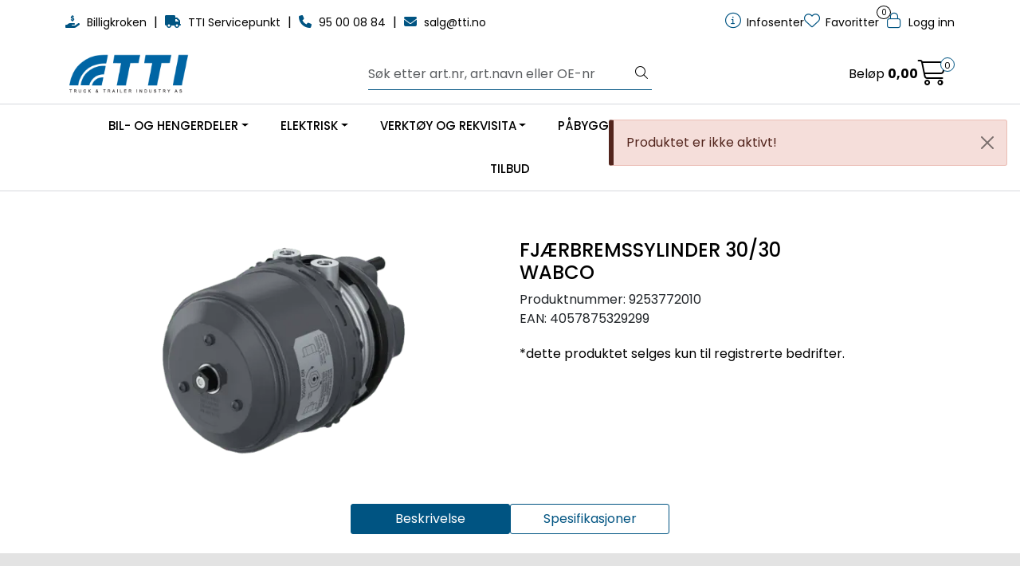

--- FILE ---
content_type: text/html; charset=UTF-8
request_url: https://www.tti.no/fjarbremssylinder-30-30-wabco
body_size: 21335
content:
<!DOCTYPE html>
<html lang="nb" data-bs-theme="light">
<head>
             
<!-- START /modules/meta -->
<title>FJÆRBREMSSYLINDER 30/30 WABCO VDL Truck & Trailer - Over 60 års erfaring med deler til lastebil, buss og tilhenger</title>
<meta name="generator" content="Gurusoft Ecommerce">
<meta name="viewport" content="width=device-width, initial-scale=1.0">
<meta http-equiv="content-type" content="text/html; charset=UTF-8">
<meta http-equiv="X-UA-Compatible" content="IE=edge">

<meta name="description" content="*dette produktet selges kun til registrerte bedrifter.">

<meta name="robots" content="index,follow">

<link rel="canonical" href="https://www.tti.no/fjarbremssylinder-30-30-wabco">

<meta name="google" content="notranslate">

<meta property="og:site_name" content="VDL Truck & Trailer - Over 60 års erfaring med deler til lastebil, buss og tilhenger">
<meta property="og:url" content="https://www.tti.no/fjarbremssylinder-30-30-wabco">
<meta property="og:title" content="FJÆRBREMSSYLINDER 30/30 WABCO VDL Truck & Trailer - Over 60 års erfaring med deler til lastebil, buss og tilhenger">
<meta property="og:type" content="product">
<meta property="og:description" content="*dette produktet selges kun til registrerte bedrifter.">
<meta property="og:image" content="https://res.cloudinary.com/tti-no/image/upload/d_bilde_mangler.png,f_auto,q_auto/p_9253772010_default_1">
<meta property="og:image:url" content="https://res.cloudinary.com/tti-no/image/upload/d_bilde_mangler.png,f_auto,q_auto/p_9253772010_default_1">
<meta property="og:image:secure_url" content="https://res.cloudinary.com/tti-no/image/upload/d_bilde_mangler.png,f_auto,q_auto/p_9253772010_default_1">

<!-- END /modules/meta -->

             
<!-- START /modules/includes-head -->

         
<!-- START /modules/components/favicon -->

<link rel="icon" type="image/png" href="https://res.cloudinary.com/tti-no/image/upload/c_limit,d_bilde_mangler.png,f_auto,h_64,q_auto,w_64/g_logo_favicon_1.png">
<link rel="apple-touch-icon" href="https://res.cloudinary.com/tti-no/image/upload/c_limit,d_bilde_mangler.png,f_auto,h_180,q_auto,w_180/g_logo_favicon_1.png">

<!-- END /modules/components/favicon -->



             
<!-- START /modules/components/includes-head-cookie-information -->

    <script id="CookieConsent" type="text/javascript" src="https://policy.app.cookieinformation.com/uc.js" data-culture="NB" data-gcm-version="2.0"></script>
    <script>window.addEventListener('CookieInformationConsentGiven',function(event){if(CookieInformation.getConsentGivenFor('cookie_cat_marketing')){window.dataLayer=window.dataLayer||[];dataLayer.push({"ecomm_prodid":"9253772010","ecomm_pagetype":"product"});dataLayer.push({"ecommerce":null});dataLayer.push({"event":"view_item","ecommerce":{"items":[{"item_name":"FJÆRBREMSSYLINDER 30/30 WABCO","item_id":"9253772010","value":2472.0,"currency":"NOK"}]}});dataLayer.push({"customerType":"anonymous"});(function(w,d,s,l,i){w[l]=w[l]||[];w[l].push({'gtm.start':new Date().getTime(),event:'gtm.js'});var f=d.getElementsByTagName(s)[0],j=d.createElement(s),dl=l!='dataLayer'?'&l='+l:'';j.async=true;j.src='//www.googletagmanager.com/gtm.js?id='+i+dl;f.parentNode.insertBefore(j,f);})(window,document,'script','dataLayer','GTM-PQGW6B7');(function(f,b,e,v,n,t,s){if(f.fbq)return;n=f.fbq=function(){n.callMethod?n.callMethod.apply(n,arguments):n.queue.push(arguments)};if(!f._fbq)f._fbq=n;n.push=n;n.loaded=!0;n.version='2.0';n.queue=[];t=b.createElement(e);t.async=!0;t.src=v;s=b.getElementsByTagName(e)[0];s.parentNode.insertBefore(t,s)})(window,document,'script','//connect.facebook.net/en_US/fbevents.js');fbq('init','183774518958664');fbq('track','PageView');fbq('consent','revoke');}},false);</script>

<!-- END /modules/components/includes-head-cookie-information -->

<link href="/themes/stylesheet/fontawesome/css/A.fontawesome.min.css,qv=202512181605.pagespeed.cf.D8UCoWnw13.css" rel="stylesheet preload" as="style">
<link href="/themes/stylesheet/fontawesome/css/A.solid.min.css,qv=202512181605.pagespeed.cf.Cs5V7vkY69.css" rel="stylesheet preload" as="style">
<link href="/themes/stylesheet/fontawesome/css/A.light.min.css,qv=202512181605.pagespeed.cf.fTn3z4osB6.css" rel="stylesheet preload" as="style">
<link href="/themes/stylesheet/fontawesome/css/A.brands.min.css,qv=202512181605.pagespeed.cf.DwH4JASgjD.css" rel="stylesheet preload" as="style">
<link href="/themes/stylesheet/fontawesome/css/A.v5-font-face.min.css,qv=202512181605.pagespeed.cf.s8d3FpsWGt.css" rel="stylesheet preload" as="style">
<link href="/themes/stylesheet/A.owlCarousel,,_owl.carousel.min.css,,qv==202512181605+stylesheet.css+fancybox,,_jquery.fancybox.min.css,Mcc.QGCJcHuRY9.css.pagespeed.cf.8uShDqS3yG.css" rel="stylesheet"/>



                        

    <style>#shoppingListProducts .price .price-old{text-decoration:none}</style>


<!-- END /includes/stylesheet/product.vm -->
             
<!-- START /modules/includes-head-custom -->



<!-- END /modules/includes-head-custom -->

    </head>
<body><noscript><meta HTTP-EQUIV="refresh" content="0;url='https://www.tti.no/fjarbremssylinder-30-30-wabco?PageSpeed=noscript'" /><style><!--table,div,span,font,p{display:none} --></style><div style="display:block">Please click <a href="https://www.tti.no/fjarbremssylinder-30-30-wabco?PageSpeed=noscript">here</a> if you are not redirected within a few seconds.</div></noscript>
             
<!-- START /modules/components/skip-to-main-content -->

<a id="skip-main" class="btn btn-primary visually-hidden-focusable" href="#columns">Skip to main content</a>

<!-- END /modules/components/skip-to-main-content -->

                 <noscript><iframe src="https://www.googletagmanager.com/ns.html?id=GTM-PQGW6B7" height="0" width="0" style="display:none;visibility:hidden"></iframe></noscript>

    <main id="page">

        <!--[if lt IE 7]>
        <p class="chromeframe">You are using an <strong>outdated</strong> browser. Please <a href="http://browsehappy.com/">upgrade your browser</a> or <a href="http://www.google.com/chromeframe/?redirect=true">activate Google Chrome Frame</a> to improve your experience.</p>
        <![endif]-->

                             
<!-- START /modules/components/header-sales -->


<!-- END /modules/components/header-sales -->
        
                 
<!-- START /modules/components/scroll-to-top -->

<div class="scrollToTop">
    <div id="back-text">
        <span>Til toppen</span>
    </div>

    <i class="fa-light fa-angle-up" aria-hidden="true"></i>
</div>

<!-- END /modules/components/scroll-to-top -->
                 
<!-- START /modules/components/top-menu-admin -->

<div data-ajax_target="top-admin-menu" data-entity-type="product" data-entity-id="10617" data-edit=""></div>

<!-- END /modules/components/top-menu-admin -->
                 
<!-- START /modules/components/announcement-bar -->


<!-- END /modules/components/announcement-bar -->
                 
<!-- START /modules/components/top-menu -->

<div class="d-none d-lg-block top-menu-row">
    <div class="container">
        <div class="row align-items-center">
            <div class="col-7 col-xl-6">
                <div class="top-menu-row__link-menu">
                             
<!-- START /modules/components/top-links -->

    <a href="/billigkroken" target="_self">
                    <i class="fas fa-hand-holding-usd" aria-hidden="true"></i>
                Billigkroken
    </a>

    	    <span class="separator">|</span>
        <a href="/tti-servicepunkt" target="_self">
                    <i class="fas fa-truck" aria-hidden="true"></i>
                TTI Servicepunkt
    </a>

    	    <span class="separator">|</span>
        <a href="tel:+4795000884" target="_self">
                    <i class="fas fa-phone" aria-hidden="true"></i>
                95 00 08 84
    </a>

    	    <span class="separator">|</span>
        <a href="mailto:salg@tti.no" target="_self">
                    <i class="fas fa-envelope" aria-hidden="true"></i>
                salg@tti.no
    </a>

    
<!-- END /modules/components/top-links -->
                </div>
            </div>

            <div class="col-5 col-xl-6">
                <div class="top-menu-row__icon-menu">
                             
<!-- START /modules/components/locale-button-desktop -->


<!-- END /modules/components/locale-button-desktop -->
                                                                                         
<!-- START /modules/components/info-button-desktop -->

    <div class="info-button-desktop">
                <a href="productcategory-id-2">
            <i class="fa-light fa-circle-info" aria-hidden="true"></i>
            <span class="d-none d-xl-inline-block">Infosenter</span>
        </a>
    </div>

<!-- END /modules/components/info-button-desktop -->
                             
<!-- START /modules/components/favorite-button-desktop -->

    <div class="favorite-button-desktop">
        <span class="favorite-quantity" data-ajax_target="favorites-size">
                    </span>

        <a href="favorites" class="favorite-userbutton">
            <i class="fa-light fa-heart" aria-hidden="true"></i>
            <span class="d-none d-xl-inline-block">Favoritter</span>
        </a>
    </div>

<!-- END /modules/components/favorite-button-desktop -->
                             
<!-- START /modules/components/user-button-desktop -->

<div class="user-button-desktop">
			<a href="login">
			<i class="fa-light fa-lock" aria-hidden="true"></i>
			<span class="d-none d-xl-inline-block">Logg inn</span>
		</a>
	</div>

<!-- END /modules/components/user-button-desktop -->
                </div>
            </div>
        </div>
    </div>
</div>

<!-- END /modules/components/user-button-desktop -->

                 
<!-- START /modules/header -->

<header id="header" class="sticky-top">
    <div id="sticky-desktop" class="d-none d-lg-block">
                 
<!-- START /modules/components/header-desktop -->

<div id="topbar">
    <div class="desktop d-none d-lg-block">
        <div class="container">
            <div class="row align-items-center">
                <div class="col-lg-4 col-xl-4">
                             
<!-- START /modules/components/header-desktop-logo -->

<div id="logo-theme">
    <a class="d-flex" href="/"><img src="https://res.cloudinary.com/tti-no/image/upload/d_bilde_mangler.png,f_auto,q_auto/g_logo_default_1" class="img-fluid" alt="VDL Truck & Trailer - Over 60 års erfaring med deler til lastebil, buss og tilhenger" height="55" itemprop="logo"></a>
</div>

<!-- END /modules/components/header-desktop-logo -->
                </div>

                <div class="col-lg-5 col-xl-4">
                             
<!-- START /modules/components/header-desktop-search -->

<div class="search-bar" itemscope itemtype="http://schema.org/WebSite">
    <meta itemprop="url" content="https://www.tti.no">
    <form action="search" method="get" accept-charset="UTF-8" itemprop="potentialAction" itemscope itemtype="http://schema.org/SearchAction">
        <meta itemprop="target" content="https://www.tti.no/search?action=search&q={q}">
        <input type="hidden" name="action" value="search">

        <div class="input-group">
            <input type="text" name="q" placeholder="Søk etter art.nr, art.navn eller OE-nr" class="suggest form-control" aria-label="Søk" required itemprop="query-input" autocomplete="off" data-action="incremental-search" data-content-target="incremental-search-desktop">
            <button class="btn button-search" type="submit" aria-label="Søk">
                <i class="fa-light fa-magnifying-glass" aria-hidden="true"></i>
                <i class="fa-light fa-spinner-third fa-spin" hidden aria-hidden="true"></i>
            </button>
        </div>
    </form>
    <div class="incremental-search-content desktop" data-content="incremental-search-desktop"></div>
</div>

<!-- END /modules/components/header-desktop-search -->
                </div>

                <div class="col-lg-3 col-xl-4">
                    <div class="basket-button-desktop">
                                 
<!-- START /modules/components/basket-button-desktop -->

<div class="large-cart">
    <div class="large-cart__price">
        Beløp
        <span class="large-cart__price-amount" data-ajax_target="basket-amount"></span>
    </div>
    <div class="large-cart__icon">
        <div class="large-cart__amount" data-ajax_target="basket-size"></div>
        <a href="basket" title="Gå til handlevogn">
            <i class="fa-light fa-cart-shopping" aria-hidden="true"></i>
        </a>
    </div>
</div>

<!-- END /modules/components/basket-button-desktop -->
                    </div>
                </div>
            </div>
        </div>
    </div>
</div>

<nav id="desktop_menu" class="navbar navbar-expand-lg">
             
<!-- START /modules/components/category-menu-desktop -->

<div class="container justify-content-center">
    <ul class="navbar-nav collapse navbar-collapse flex-wrap justify-content-center align-items-center">
                    <li class="nav-item  dropdown dropdown-xl-trigger deeper " data-category_id="10012">
                <a class="dropdown-toggle nav-link" href="bil-og-hengerdeler">BIL- OG HENGERDELER</a>

                                    <div class="dropdown-menu dropdown-xl-content">
                        <div class="container category-sub-menu">
                                                        
                                <div class="category-sub-menu-content">
                                    <a href="brems" title="Aksel og brems">Aksel og brems</a>

                                                                            <ul class="category-sub-sub-menu-content">
                                                                                                                                        <li>
                                                    <a href="tromler-og-skiver">Tromler og skiver</a>
                                                </li>
                                                                                            <li>
                                                    <a href="bremsesko-bremseband">Bremsesko og bremsebånd</a>
                                                </li>
                                                                                            <li>
                                                    <a href="bremseklosser">Bremseklosser</a>
                                                </li>
                                                                                            <li>
                                                    <a href="bremsecalipere">Bremsecalipere</a>
                                                </li>
                                                                                            <li>
                                                    <a href="akseldeler">Akseldeler</a>
                                                </li>
                                                                                            <li>
                                                    <a href="tilbehor-og-deler-bremsecalipere">Tilbehør og deler bremsecalipere</a>
                                                </li>
                                                                                            <li>
                                                    <a href="styring-og-stabilisatordeler">Styring og stabilisatordeler</a>
                                                </li>
                                                                                            <li>
                                                    <a href="lager-2">Lager</a>
                                                </li>
                                                                                    </ul>
                                                                    </div>
                            
                                <div class="category-sub-menu-content">
                                    <a href="trykkluft" title="Trykkluft">Trykkluft</a>

                                                                            <ul class="category-sub-sub-menu-content">
                                                                                                                                        <li>
                                                    <a href="luftforsyning">Luftforsyning</a>
                                                </li>
                                                                                            <li>
                                                    <a href="ventiler">Ventiler</a>
                                                </li>
                                                                                            <li>
                                                    <a href="luftkoblinger">Luftkoblinger</a>
                                                </li>
                                                                                            <li>
                                                    <a href="raufoss">Raufoss</a>
                                                </li>
                                                                                            <li>
                                                    <a href="abs-og-ebs">ABS og EBS</a>
                                                </li>
                                                                                            <li>
                                                    <a href="bremseklokker">Bremseklokker</a>
                                                </li>
                                                                                    </ul>
                                                                    </div>
                            
                                <div class="category-sub-menu-content">
                                    <a href="eksos" title="Eksos">Eksos</a>

                                                                            <ul class="category-sub-sub-menu-content">
                                                                                                                                        <li>
                                                    <a href="lyddempere">Lyddempere</a>
                                                </li>
                                                                                            <li>
                                                    <a href="sensorer">Sensorer</a>
                                                </li>
                                                                                            <li>
                                                    <a href="ror-klemmer-tilbehor">Rør, klemmer og tilbehør</a>
                                                </li>
                                                                                            <li>
                                                    <a href="klemmer-og-deler">Klemmer og deler</a>
                                                </li>
                                                                                    </ul>
                                                                    </div>
                            
                                <div class="category-sub-menu-content">
                                    <a href="fjarer" title="Fjærer">Fjærer</a>

                                                                            <ul class="category-sub-sub-menu-content">
                                                                                                                                        <li>
                                                    <a href="fjarer-1">Fjærer</a>
                                                </li>
                                                                                            <li>
                                                    <a href="fjaroppheng">Fjæroppheng</a>
                                                </li>
                                                                                            <li>
                                                    <a href="fjarblader">Fjærblader</a>
                                                </li>
                                                                                            <li>
                                                    <a href="spesialfjarer">Spesialfjærer</a>
                                                </li>
                                                                                    </ul>
                                                                    </div>
                            
                                <div class="category-sub-menu-content">
                                    <a href="motor" title="Motor og kraftoverføring">Motor og kraftoverføring</a>

                                                                            <ul class="category-sub-sub-menu-content">
                                                                                                                                        <li>
                                                    <a href="kjolesystem">Kjølesystem</a>
                                                </li>
                                                                                            <li>
                                                    <a href="brenselsystem">Brenselsystem</a>
                                                </li>
                                                                                            <li>
                                                    <a href="filter">Filter</a>
                                                </li>
                                                                                            <li>
                                                    <a href="start-og-lading">Start og lading</a>
                                                </li>
                                                                                            <li>
                                                    <a href="motordeler">Motordeler</a>
                                                </li>
                                                                                            <li>
                                                    <a href="turbo">Turbo</a>
                                                </li>
                                                                                            <li>
                                                    <a href="clutch">Clutch</a>
                                                </li>
                                                                                            <li>
                                                    <a href="mellomaksler">Mellomaksler</a>
                                                </li>
                                                                                            <li>
                                                    <a href="kardang-og-retarder">Kardang og retarder</a>
                                                </li>
                                                                                            <li>
                                                    <a href="girkasse">Girkasse</a>
                                                </li>
                                                                                    </ul>
                                                                    </div>
                            
                                <div class="category-sub-menu-content">
                                    <a href="koblinger-svingskiver" title="Koblinger og svingskiver">Koblinger og svingskiver</a>

                                                                            <ul class="category-sub-sub-menu-content">
                                                                                                                                        <li>
                                                    <a href="koblinger-kroker-trekkoyer">Koblinger, kroker og trekkøyer</a>
                                                </li>
                                                                                            <li>
                                                    <a href="kroker-og-trekkoyer">Kroker og trekkøyer</a>
                                                </li>
                                                                                            <li>
                                                    <a href="vbg">VBG</a>
                                                </li>
                                                                                            <li>
                                                    <a href="svingskiver">Svingskiver</a>
                                                </li>
                                                                                            <li>
                                                    <a href="deler-tilbehor-koblinger-svingskiver">Deler og tilbehør koblinger og svingskiver</a>
                                                </li>
                                                                                    </ul>
                                                                    </div>
                            
                                <div class="category-sub-menu-content">
                                    <a href="luftbelg-utstyr" title="Luftbelg og utstyr">Luftbelg og utstyr</a>

                                                                            <ul class="category-sub-sub-menu-content">
                                                                                                                                        <li>
                                                    <a href="luftbelger-1">Luftbelger</a>
                                                </li>
                                                                                            <li>
                                                    <a href="luftfjaringsoppheng">Luftfjæringsoppheng</a>
                                                </li>
                                                                                            <li>
                                                    <a href="deler-tilbehor-luftbelg">Deler og tilbehør luftbelg</a>
                                                </li>
                                                                                    </ul>
                                                                    </div>
                            
                                <div class="category-sub-menu-content">
                                    <a href="fjaer-oppheng-stotdempere" title="Fjær, oppheng og støtdempere">Fjær, oppheng og støtdempere</a>

                                                                            <ul class="category-sub-sub-menu-content">
                                                                                                                                        <li>
                                                    <a href="draband">Draband</a>
                                                </li>
                                                                                            <li>
                                                    <a href="fjarbolter-og-foring">Fjærbolter og foring</a>
                                                </li>
                                                                                            <li>
                                                    <a href="deler-tilbehor-oppheng">Deler og tilbehør oppheng</a>
                                                </li>
                                                                                            <li>
                                                    <a href="stotdempere-1">Støtdempere</a>
                                                </li>
                                                                                            <li>
                                                    <a href="stotdemperdeler">Støtdemperdeler</a>
                                                </li>
                                                                                            <li>
                                                    <a href="fjarer">Fjærer</a>
                                                </li>
                                                                                            <li>
                                                    <a href="fjaroppheng">Fjæroppheng</a>
                                                </li>
                                                                                    </ul>
                                                                    </div>
                            
                                <div class="category-sub-menu-content">
                                    <a href="svingskiver" title="Svingskiver">Svingskiver</a>

                                                                            <ul class="category-sub-sub-menu-content">
                                                                                                                                        <li>
                                                    <a href="svingskiver-1">Svingskiver</a>
                                                </li>
                                                                                            <li>
                                                    <a href="deler-tilbehor-koblinger-svingskiver">Deler og tilbehør koblinger og svingskiver</a>
                                                </li>
                                                                                            <li>
                                                    <a href="king-pin">King Pin</a>
                                                </li>
                                                                                    </ul>
                                                                    </div>
                            
                                <div class="category-sub-menu-content">
                                    <a href="originaldeler" title="Originaldeler">Originaldeler</a>

                                                                            <ul class="category-sub-sub-menu-content">
                                                                                                                                        <li>
                                                    <a href="volvo-og-renault">Volvo og Renault</a>
                                                </li>
                                                                                            <li>
                                                    <a href="scania">Scania</a>
                                                </li>
                                                                                            <li>
                                                    <a href="mercedes">Mercedes</a>
                                                </li>
                                                                                            <li>
                                                    <a href="man-daf-og-iveco">MAN, DAF og Iveco</a>
                                                </li>
                                                                                            <li>
                                                    <a href="vdl-1">VDL</a>
                                                </li>
                                                                                    </ul>
                                                                    </div>
                            
                                <div class="category-sub-menu-content">
                                    <a href="filter" title="Filter">Filter</a>

                                                                            <ul class="category-sub-sub-menu-content">
                                                                                                                                        <li>
                                                    <a href="luftfilter-3">Luftfilter</a>
                                                </li>
                                                                                            <li>
                                                    <a href="olje-og-hydraulikkfilter">Olje- og hydraulikkfilter</a>
                                                </li>
                                                                                            <li>
                                                    <a href="drivstoffilter">Drivstoffilter</a>
                                                </li>
                                                                                            <li>
                                                    <a href="diverse-filter">Diverse filter</a>
                                                </li>
                                                                                    </ul>
                                                                    </div>
                                                    </div>
                    </div>
                            </li>
                    <li class="nav-item  dropdown dropdown-xl-trigger deeper " data-category_id="10015">
                <a class="dropdown-toggle nav-link" href="elektrisk">ELEKTRISK</a>

                                    <div class="dropdown-menu dropdown-xl-content">
                        <div class="container category-sub-menu">
                                                        
                                <div class="category-sub-menu-content">
                                    <a href="lys-og-el-tilbehor" title="Lys og el-tilbehør">Lys og el-tilbehør</a>

                                                                            <ul class="category-sub-sub-menu-content">
                                                                                                                                        <li>
                                                    <a href="hovedlys">Hovedlys</a>
                                                </li>
                                                                                            <li>
                                                    <a href="baklys-bremselys-og-ryggelys">Baklys, bremselys og ryggelys</a>
                                                </li>
                                                                                            <li>
                                                    <a href="markeringslys-blink--skilt-og-innvendig-lys">Markeringslys, blink-, skilt- og innvendig lys</a>
                                                </li>
                                                                                            <li>
                                                    <a href="ekstralys">Ekstralys</a>
                                                </li>
                                                                                            <li>
                                                    <a href="arbeidslys">Arbeidslys</a>
                                                </li>
                                                                                            <li>
                                                    <a href="varsellys-og-lysbjelker">Varsellys og lysbjelker</a>
                                                </li>
                                                                                            <li>
                                                    <a href="glass-og-refleks">Glass og refleks</a>
                                                </li>
                                                                                            <li>
                                                    <a href="tilbehor-lys">Tilbehør lys</a>
                                                </li>
                                                                                    </ul>
                                                                    </div>
                            
                                <div class="category-sub-menu-content">
                                    <a href="installasjonsmateriell" title="Installasjonsmateriell">Installasjonsmateriell</a>

                                                                            <ul class="category-sub-sub-menu-content">
                                                                                                                                        <li>
                                                    <a href="kabelsko">Kabelsko</a>
                                                </li>
                                                                                            <li>
                                                    <a href="kabler-og-klemmer">Kabler og klemmer</a>
                                                </li>
                                                                                            <li>
                                                    <a href="koblingsbokser">Koblingsbokser</a>
                                                </li>
                                                                                            <li>
                                                    <a href="strips">Strips</a>
                                                </li>
                                                                                            <li>
                                                    <a href="sikringer">Sikringer</a>
                                                </li>
                                                                                            <li>
                                                    <a href="tape">Tape</a>
                                                </li>
                                                                                            <li>
                                                    <a href="kontakter-brytere-og-horn">Kontakter, brytere og horn</a>
                                                </li>
                                                                                            <li>
                                                    <a href="rel-og-omformere">Relé og omformere</a>
                                                </li>
                                                                                            <li>
                                                    <a href="diverse-installasjonsmateriell">Diverse installasjonsmateriell</a>
                                                </li>
                                                                                    </ul>
                                                                    </div>
                            
                                <div class="category-sub-menu-content">
                                    <a href="batterier" title="Batterier">Batterier</a>

                                                                            <ul class="category-sub-sub-menu-content">
                                                                                                                                        <li>
                                                    <a href="startbatterier">Startbatterier</a>
                                                </li>
                                                                                            <li>
                                                    <a href="alkaliske-batterier">Alkaliske batterier</a>
                                                </li>
                                                                                            <li>
                                                    <a href="polsko-og-klemmer">Polsko og klemmer</a>
                                                </li>
                                                                                            <li>
                                                    <a href="batterisyre-og-destillert-vann">Batterisyre og destillert vann</a>
                                                </li>
                                                                                            <li>
                                                    <a href="tilbehor-batterier">Tilbehør batterier</a>
                                                </li>
                                                                                    </ul>
                                                                    </div>
                            
                                <div class="category-sub-menu-content">
                                    <a href="parer" title="Pærer">Pærer</a>

                                                                            <ul class="category-sub-sub-menu-content">
                                                                                                                                        <li>
                                                    <a href="parer-24v">Pærer 24V</a>
                                                </li>
                                                                                            <li>
                                                    <a href="parer-12v">Pærer 12V</a>
                                                </li>
                                                                                            <li>
                                                    <a href="xenon-parer">Xenon pærer</a>
                                                </li>
                                                                                            <li>
                                                    <a href="diverse-parer-og-tilbehor">Diverse pærer og tilbehør</a>
                                                </li>
                                                                                    </ul>
                                                                    </div>
                            
                                <div class="category-sub-menu-content">
                                    <a href="diverse-elektrisk" title="Diverse elektrisk">Diverse elektrisk</a>

                                                                            <ul class="category-sub-sub-menu-content">
                                                                                                                                        <li>
                                                    <a href="bilradioer-og-hoytalere">Bilradioer og høytalere</a>
                                                </li>
                                                                                            <li>
                                                    <a href="ryggekamera-og-ryggealarm">Ryggekamera og ryggealarm</a>
                                                </li>
                                                                                            <li>
                                                    <a href="kjolebokser">Kjølebokser</a>
                                                </li>
                                                                                            <li>
                                                    <a href="green-energy">Green Energy</a>
                                                </li>
                                                                                            <li>
                                                    <a href="kontakter-brytere-og-horn-1">Kontakter, brytere og horn</a>
                                                </li>
                                                                                            <li>
                                                    <a href="rel-og-omformere-1">Relé og omformere</a>
                                                </li>
                                                                                    </ul>
                                                                    </div>
                                                    </div>
                    </div>
                            </li>
                    <li class="nav-item  dropdown dropdown-xl-trigger deeper " data-category_id="10014">
                <a class="dropdown-toggle nav-link" href="verktoy-og-rekvisita">VERKTØY OG REKVISITA</a>

                                    <div class="dropdown-menu dropdown-xl-content">
                        <div class="container category-sub-menu">
                                                        
                                <div class="category-sub-menu-content">
                                    <a href="verktoy-1" title="Verktøy">Verktøy</a>

                                                                            <ul class="category-sub-sub-menu-content">
                                                                                                                                        <li>
                                                    <a href="handverktoy-2">Håndverktøy</a>
                                                </li>
                                                                                            <li>
                                                    <a href="elektroverktoy-1">Elektroverktøy</a>
                                                </li>
                                                                                            <li>
                                                    <a href="luftverktoy-1">Luftverktøy</a>
                                                </li>
                                                                                            <li>
                                                    <a href="kappe-og-slipe">Kappe og slipe</a>
                                                </li>
                                                                                            <li>
                                                    <a href="spesialverktoy-1">Spesialverktøy</a>
                                                </li>
                                                                                            <li>
                                                    <a href="ks-tools">KS Tools</a>
                                                </li>
                                                                                    </ul>
                                                                    </div>
                            
                                <div class="category-sub-menu-content">
                                    <a href="verkstedutstyr" title="Verkstedutstyr">Verkstedutstyr</a>

                                                                            <ul class="category-sub-sub-menu-content">
                                                                                                                                        <li>
                                                    <a href="arbeidslys-2">Arbeidslys</a>
                                                </li>
                                                                                            <li>
                                                    <a href="arbeidslamper-lommelykter-og-hodelykter">Arbeidslamper, lommelykter og hodelykter</a>
                                                </li>
                                                                                            <li>
                                                    <a href="pumper-og-kanner">Pumper og kanner</a>
                                                </li>
                                                                                            <li>
                                                    <a href="vaskeutstyr">Vaskeutstyr</a>
                                                </li>
                                                                                            <li>
                                                    <a href="jekker-og-stottebukker">Jekker og støttebukker</a>
                                                </li>
                                                                                            <li>
                                                    <a href="laser">Låser</a>
                                                </li>
                                                                                            <li>
                                                    <a href="verkstedinnredning">Verkstedinnredning</a>
                                                </li>
                                                                                            <li>
                                                    <a href="arbeidstoy">Arbeidstøy</a>
                                                </li>
                                                                                            <li>
                                                    <a href="diverse-verkstedutstyr">Diverse verkstedutstyr</a>
                                                </li>
                                                                                    </ul>
                                                                    </div>
                            
                                <div class="category-sub-menu-content">
                                    <a href="verkstedmateriell" title="Verkstedmateriell">Verkstedmateriell</a>

                                                                            <ul class="category-sub-sub-menu-content">
                                                                                                                                        <li>
                                                    <a href="bolter-og-skruer">Bolter og skruer</a>
                                                </li>
                                                                                            <li>
                                                    <a href="muttere">Muttere</a>
                                                </li>
                                                                                            <li>
                                                    <a href="skiver">Skiver</a>
                                                </li>
                                                                                            <li>
                                                    <a href="popnagler-og-blindnagler">Popnagler og blindnagler</a>
                                                </li>
                                                                                            <li>
                                                    <a href="diverse-festemateriell">Diverse festemateriell</a>
                                                </li>
                                                                                            <li>
                                                    <a href="diverse-verkstedmateriell">Diverse verkstedmateriell</a>
                                                </li>
                                                                                    </ul>
                                                                    </div>
                            
                                <div class="category-sub-menu-content">
                                    <a href="kjemi" title="Kjemi">Kjemi</a>

                                                                            <ul class="category-sub-sub-menu-content">
                                                                                                                                        <li>
                                                    <a href="rengjoring">Rengjøring</a>
                                                </li>
                                                                                            <li>
                                                    <a href="fett-smoring">Fett og smøring</a>
                                                </li>
                                                                                            <li>
                                                    <a href="olje">Olje</a>
                                                </li>
                                                                                            <li>
                                                    <a href="kjoling">Kjøling</a>
                                                </li>
                                                                                            <li>
                                                    <a href="eurol">Eurol</a>
                                                </li>
                                                                                    </ul>
                                                                    </div>
                            
                                <div class="category-sub-menu-content">
                                    <a href="diagnose-og-ladere" title="Diagnose og ladere">Diagnose og ladere</a>

                                                                            <ul class="category-sub-sub-menu-content">
                                                                                                                                        <li>
                                                    <a href="aircondition">Aircondition</a>
                                                </li>
                                                                                            <li>
                                                    <a href="diagnose">Diagnose</a>
                                                </li>
                                                                                            <li>
                                                    <a href="batterilader-og-batteritester">Batterilader og batteritester</a>
                                                </li>
                                                                                            <li>
                                                    <a href="texa">Texa</a>
                                                </li>
                                                                                    </ul>
                                                                    </div>
                                                    </div>
                    </div>
                            </li>
                    <li class="nav-item  dropdown dropdown-xl-trigger deeper " data-category_id="10013">
                <a class="dropdown-toggle nav-link" href="pabygg-og-chassis">PÅBYGG OG CHASSIS</a>

                                    <div class="dropdown-menu dropdown-xl-content">
                        <div class="container category-sub-menu">
                                                        
                                <div class="category-sub-menu-content">
                                    <a href="pabygg" title="Påbygg">Påbygg</a>

                                                                            <ul class="category-sub-sub-menu-content">
                                                                                                                                        <li>
                                                    <a href="pabyggermateriell-og-utstyr">Påbyggermateriell og utstyr</a>
                                                </li>
                                                                                            <li>
                                                    <a href="krone">Krone</a>
                                                </li>
                                                                                            <li>
                                                    <a href="gassdempere">Gassdempere</a>
                                                </li>
                                                                                            <li>
                                                    <a href="schmitz">Schmitz</a>
                                                </li>
                                                                                            <li>
                                                    <a href="vdl-containersystem">VDL Containersystem</a>
                                                </li>
                                                                                    </ul>
                                                                    </div>
                            
                                <div class="category-sub-menu-content">
                                    <a href="karosseri" title="Karosseri">Karosseri</a>

                                                                            <ul class="category-sub-sub-menu-content">
                                                                                                                                        <li>
                                                    <a href="stotfangere-og-frontgriller">Støtfangere og frontgriller</a>
                                                </li>
                                                                                            <li>
                                                    <a href="innsteg-og-stigetrinn">Innsteg og stigetrinn</a>
                                                </li>
                                                                                            <li>
                                                    <a href="lyktehus-og-boyler">Lyktehus og bøyler</a>
                                                </li>
                                                                                            <li>
                                                    <a href="spoilere-og-vindavvisere">Spoilere og vindavvisere</a>
                                                </li>
                                                                                            <li>
                                                    <a href="speil">Speil</a>
                                                </li>
                                                                                            <li>
                                                    <a href="hyttedempere">Hyttedempere</a>
                                                </li>
                                                                                            <li>
                                                    <a href="vindusviskere">Vindusviskere</a>
                                                </li>
                                                                                            <li>
                                                    <a href="diverse-karosserideler">Diverse karosserideler</a>
                                                </li>
                                                                                    </ul>
                                                                    </div>
                            
                                <div class="category-sub-menu-content">
                                    <a href="chassis" title="Chassis">Chassis</a>

                                                                            <ul class="category-sub-sub-menu-content">
                                                                                                                                        <li>
                                                    <a href="hyttedempere">Hyttedempere</a>
                                                </li>
                                                                                            <li>
                                                    <a href="verktoykasser">Verktøykasser</a>
                                                </li>
                                                                                            <li>
                                                    <a href="skjermer-og-skvettlapper">Skjermer og skvettlapper</a>
                                                </li>
                                                                                            <li>
                                                    <a href="gummi">Gummi</a>
                                                </li>
                                                                                            <li>
                                                    <a href="hengsler">Hengsler</a>
                                                </li>
                                                                                            <li>
                                                    <a href="kinnegrip">Kinnegrip</a>
                                                </li>
                                                                                            <li>
                                                    <a href="diverse-chassisdeler">Diverse chassisdeler</a>
                                                </li>
                                                                                    </ul>
                                                                    </div>
                            
                                <div class="category-sub-menu-content">
                                    <a href="utstyr-bil-og-buss" title="Utstyr bil og buss">Utstyr bil og buss</a>

                                                                            <ul class="category-sub-sub-menu-content">
                                                                                                                                        <li>
                                                    <a href="webasto">Webasto</a>
                                                </li>
                                                                                            <li>
                                                    <a href="forerstoler">Førerstoler</a>
                                                </li>
                                                                                            <li>
                                                    <a href="felger-hjulkapsler-tilbehor">Felger, hjulkapsler og tilbehør</a>
                                                </li>
                                                                                            <li>
                                                    <a href="matter">Matter</a>
                                                </li>
                                                                                            <li>
                                                    <a href="boltdeksel-og-hjulkapsel">Boltdeksel og hjulkapsel</a>
                                                </li>
                                                                                            <li>
                                                    <a href="fartskriver">Fartskriver</a>
                                                </li>
                                                                                            <li>
                                                    <a href="ryggekamera-og-ryggealarm-1">Ryggekamera og ryggealarm</a>
                                                </li>
                                                                                            <li>
                                                    <a href="interior">Interiør</a>
                                                </li>
                                                                                            <li>
                                                    <a href="diverse-utstyr">Diverse utstyr</a>
                                                </li>
                                                                                    </ul>
                                                                    </div>
                            
                                <div class="category-sub-menu-content">
                                    <a href="bakloft-hydraulikk" title="Bakløft og hydraulikk">Bakløft og hydraulikk</a>

                                                                            <ul class="category-sub-sub-menu-content">
                                                                                                                                        <li>
                                                    <a href="bakloft">Bakløft</a>
                                                </li>
                                                                                            <li>
                                                    <a href="hydraulikk-1">Hydraulikk</a>
                                                </li>
                                                                                            <li>
                                                    <a href="pneumatikk-1">Pneumatikk</a>
                                                </li>
                                                                                            <li>
                                                    <a href="parker">Parker</a>
                                                </li>
                                                                                    </ul>
                                                                    </div>
                                                    </div>
                    </div>
                            </li>
                    <li class="nav-item  dropdown dropdown-xl-trigger deeper " data-category_id="10016">
                <a class="dropdown-toggle nav-link" href="sikkerhet">SIKKERHET</a>

                                    <div class="dropdown-menu dropdown-xl-content">
                        <div class="container category-sub-menu">
                                                        
                                <div class="category-sub-menu-content">
                                    <a href="last-og-sikringsutstyr" title="Last- og sikringsutstyr">Last- og sikringsutstyr</a>

                                                                            <ul class="category-sub-sub-menu-content">
                                                                                                                                        <li>
                                                    <a href="sikringsutstyr">Sikringsutstyr</a>
                                                </li>
                                                                                            <li>
                                                    <a href="lastesikring">Lastesikring</a>
                                                </li>
                                                                                            <li>
                                                    <a href="lofteutstyr">Løfteutstyr</a>
                                                </li>
                                                                                    </ul>
                                                                    </div>
                            
                                <div class="category-sub-menu-content">
                                    <a href="kjetting" title="Kjetting">Kjetting</a>

                                                                            <ul class="category-sub-sub-menu-content">
                                                                                                                                        <li>
                                                    <a href="hjulkjetting">Hjulkjetting</a>
                                                </li>
                                                                                            <li>
                                                    <a href="kjettingverktoy-og-tilbehor">Kjettingverktøy og tilbehør</a>
                                                </li>
                                                                                    </ul>
                                                                    </div>
                            
                                <div class="category-sub-menu-content">
                                    <a href="merking-og-skilt" title="Merking og skilt">Merking og skilt</a>

                                                                            <ul class="category-sub-sub-menu-content">
                                                                                                                                        <li>
                                                    <a href="diverse-skilt">Diverse skilt</a>
                                                </li>
                                                                                            <li>
                                                    <a href="refleksband">Refleksbånd</a>
                                                </li>
                                                                                            <li>
                                                    <a href="varseltrekanter">Varseltrekanter</a>
                                                </li>
                                                                                            <li>
                                                    <a href="merking-og-skiltutstyr">Merking og skiltutstyr</a>
                                                </li>
                                                                                    </ul>
                                                                    </div>
                            
                                <div class="category-sub-menu-content">
                                    <a href="adr" title="ADR">ADR</a>

                                                                            <ul class="category-sub-sub-menu-content">
                                                                                                                                        <li>
                                                    <a href="adr-utstyr">ADR-utstyr</a>
                                                </li>
                                                                                            <li>
                                                    <a href="brannslukkeutstyr">Brannslukkeutstyr</a>
                                                </li>
                                                                                            <li>
                                                    <a href="faresedler">Faresedler</a>
                                                </li>
                                                                                            <li>
                                                    <a href="verneutstyr">Verneutstyr</a>
                                                </li>
                                                                                    </ul>
                                                                    </div>
                            
                                <div class="category-sub-menu-content">
                                    <a href="last-og-sikring" title="Last og sikring">Last og sikring</a>

                                                                            <ul class="category-sub-sub-menu-content">
                                                                                                                                        <li>
                                                    <a href="last-og-sikringsutstyr">Last- og sikringsutstyr</a>
                                                </li>
                                                                                            <li>
                                                    <a href="lofteutstyr">Løfteutstyr</a>
                                                </li>
                                                                                    </ul>
                                                                    </div>
                                                    </div>
                    </div>
                            </li>
                    <li class="nav-item  no-childeren " data-category_id="10021">
                <a class="dropdown-toggle nav-link" href="kontakt-oss-gjerne">KONTAKT OSS</a>

                            </li>
                    <li class="nav-item  no-childeren " data-category_id="10255">
                <a class="dropdown-toggle nav-link" href="tilbud">TILBUD</a>

                            </li>
            </ul>
</div>

<!-- END /modules/components/category-menu-desktop -->
</nav>

<!-- END /modules/components/category-menu-desktop -->
    </div>

    <div id="sticky-mobile" class="d-lg-none">
                 
<!-- START /modules/components/header-mobile -->

<div class="navbar-header">
    <div class="navbar-row mobile-nav-logo-container">
        <div class="m-float-left">
            <button type="button" class="btn nav-button" onclick="gca.toggleOffCanvasMenu('left')">
                <span class="sr-only">Toggle navigation</span>
                <i class="fa-light fa-bars fa-lg" aria-hidden="true"></i>
            </button>

                    </div>

                 
<!-- START /modules/components/header-mobile-logo -->

<div class="m-logo">
    <a class="d-flex" href="/"><img src="https://res.cloudinary.com/tti-no/image/upload/d_bilde_mangler.png,f_auto,q_auto/g_logo_default_1" class="img-fluid" alt="VDL Truck & Trailer - Over 60 års erfaring med deler til lastebil, buss og tilhenger" height="50" itemprop="logo"></a>
</div>

<!-- END /modules/components/header-mobile-logo -->

        <div class="m-float-right">
            <div class="m-cart">
                         
<!-- START /modules/components/basket-button-mobile -->

<a href="basket" class="btn nav-button" title="Handlevogn">
    <span class="basket-quantity" data-ajax_target="basket-size">
            </span>
    <i class="fa-light fa-shopping-cart fa-lg nav-icon" aria-hidden="true"></i>
</a>

<!-- END /modules/components/basket-button-mobile -->
            </div>
            <div class="m-right-menu-toggle">
                         
<!-- START /modules/components/user-button-mobile -->

<button type="button" class="btn nav-button" onclick="gca.toggleOffCanvasMenu('right')">
    <span class="sr-only">Toggle navigation</span>
    <i class="fa-light fa-user-cog fa-lg" aria-hidden="true"></i>
</button>

<!-- END /modules/components/user-button-mobile -->
            </div>
        </div>
    </div>

    <div class="navbar-row mobile-search-container">
                 
<!-- START /modules/components/header-mobile-search -->

<div class="m-search">
    <form action="search" method="get" accept-charset="UTF-8">
        <input type="hidden" name="action" value="search">

        <div class="input-group">
            <input type="search" name="q" placeholder="Søk etter art.nr, art.navn eller OE-nr" class="suggest form-control" aria-label="Søk" required autocomplete="off" data-action="incremental-search" data-content-target="incremental-search-mobile">
            <button class="btn nav-button button-search" type="submit" aria-label="Søk">
                <i class="fa-light fa-magnifying-glass" aria-hidden="true"></i>
                <i class="fa-light fa-spinner-third fa-spin" hidden aria-hidden="true"></i>
            </button>
        </div>
    </form>
    <div class="incremental-search-content mobile" data-content="incremental-search-mobile"></div>
</div>

<!-- END /modules/components/header-mobile-search -->
    </div>
</div>

<!-- END /modules/components/header-mobile-search -->

    </div>
</header>

<!-- END /modules/components/header-mobile-search -->

                 
<!-- START /modules/components/notification-header -->


<div id="sys-notification">
    <div id="notifications">
        
                    <div class="notification">
                <div class="alert alert-danger alert-dismissible">
                    Produktet er ikke aktivt!
                    <button type="button" class="btn-close" onclick="gca.removeNotification(0)" aria-label="Close"></button>
                </div>
            </div>
            </div>
</div>

<!-- END /modules/components/notification-header -->

        <section id="columns" class="default-columns">
            <!-- START product.vm -->



    
                     
<!-- START /modules/product -->



        
    
                
                
            <div id="content" class="product product-template-3 " itemscope itemtype="https://schema.org/Product">
                                    <div class="container">
                        <div class="row">
                            <div class="col-12">
                                <div data-ajax_trigger="breadcrumbs" class="breadcrumbs">
                                                                    </div>
                            </div>
                        </div>
                    </div>
                
                                    
                                                
                        <div class="container">
                            <div class="row " id="row_1">
                                                                                                                                            <div class="col-xl-6 ">
                                        <div class="product-element product-element-gallery   " data-product-element="gallery">
                                                         
<!-- START /modules/components/template-product-gallery -->

<div id="productGalleryWrapper" class="below" data-thumb-position="below">
             
<!-- START /modules/components/product-gallery-placeholder -->

<div id="main-carousel" class="owl-carousel below owl-loaded owl-drag" data-slider-id="1">
    <div class="owl-stage-outer">
        <div class="owl-stage">
            <div class="owl-item active w-100">
                <div class="item">
                    <a>
                        
    <picture class="d-flex mw-100">
        <source media="(max-width: 420px)" srcset="https://res.cloudinary.com/tti-no/image/upload/c_limit,d_bilde_mangler.png,f_auto,h_350,q_auto,w_350/p_9253772010_default_1">
        <img src="https://res.cloudinary.com/tti-no/image/upload/c_limit,d_bilde_mangler.png,f_auto,h_650,q_auto,w_650/p_9253772010_default_1" alt="FJÆRBREMSSYLINDER 30/30 WABCO" class="img-fluid img-thumbnail " itemprop="image" width="650" height="650" decoding="async">
    </picture>
                    </a>
                </div>
            </div>
        </div>
    </div>
</div>

<!-- END /modules/components/product-gallery-placeholder -->
</div>

<!-- END /modules/components/product-gallery-placeholder -->
                                        </div>
                                    </div>
                                                                                                                                            <div class="col-xl-6 ">
                                        <div class="product-element product-element-info   " data-product-element="info">
                                                         
<!-- START /modules/components/template-product-info -->

<div id="productInfo">
    <div id="productInfoWrapper" data-product-element="general">
                 
<!-- START /modules/components/product-info -->


<div class="row">
	<div class="col-lg-9 col-12">         <h1 class="h3" itemprop="name">FJÆRBREMSSYLINDER 30/30 WABCO</h1>

        <div class="description">
            <div class="product-sku">
                <span>Produktnummer:</span> <span itemprop="sku">9253772010</span><br>
            </div>

                        
                            <span class="product-ean">EAN:</span> <span itemprop="gtin" class="product-ean-code">4057875329299</span><br>
            
                    </div>
    </div>

        
    </div>


<!-- END /modules/components/product-info -->
    </div>

    
    
    <div id="productIngressWrapper" data-product-element="ingress">
                 
<!-- START /modules/components/product-ingress -->

<p>*dette produktet selges kun til registrerte bedrifter.</p>

<!-- END /modules/components/product-ingress -->
    </div>
</div>

<!-- END /modules/components/product-ingress -->
                                        </div>
                                    </div>
                                                            </div>
                        </div>
                    
                                                
                        <div class="container">
                            <div class="row " id="row_2">
                                                                                                                                            <div class="col-xl-12 ">
                                        <div class="product-element product-element-tabs   " data-product-element="tabs">
                                                         
<!-- START /modules/components/template-product-tabs -->

<div id="productTabsWrapper">
             
<!-- START /modules/components/product-tabs -->

<ul class="nav nav-pills justify-content-center gap-xl-4 gap-2" id="product-tab-nav" role="tablist">
    <li class="nav-item">
        <a role="tab" class="btn btn-outline-primary active" href="#tab-description" data-bs-toggle="tab">Beskrivelse</a>
    </li>

            <li class="nav-item">
            <a role="tab" class="btn btn-outline-primary" href="#tab-specs" data-bs-toggle="tab">Spesifikasjoner</a>
        </li>
    
    </ul>

<div class="tab-content" id="product-tab-content" data-role="tabpanel">
        <div id="tab-description" class="tab-pane fade show active">
        <div itemprop="description">
            
        </div>
    </div>

            <div id="tab-specs" class="tab-pane fade" role="tabpanel">
            
                                    <div class="table-responsive">
                        <table class="table table-striped table-borderless">
                            <thead>
                                <tr>
                                    <th colspan="2" class="h5">Mål og vekt</th>
                                </tr>
                            </thead>
                                                                                            <tr>
                                    <td>Vekt</td>
                                    <td>8.911 kg</td>
                                </tr>
                                                    </table>
                    </div>
                                    </div>
    
    </div>

<!-- END /modules/components/product-tabs -->

</div>

<!-- END /modules/components/product-tabs -->
                                        </div>
                                    </div>
                                                            </div>
                        </div>
                    
                                                
                        <div class="container">
                            <div class="row " id="row_3">
                                                                                                                                            <div class="col-xl-12 ">
                                        <div class="product-element product-element-related-products   " data-product-element="related-products">
                                                         
<!-- START /modules/components/template-product-related-products -->






<div id="relatedProducts" class="no-margin-bottom">
    </div>

<!-- END /modules/components/template-product-related-products -->
                                        </div>
                                    </div>
                                                            </div>
                        </div>
                    
                                                
                        <div class="container">
                            <div class="row " id="row_4">
                                                                                                                                            <div class="col-xl-12 ">
                                        <div class="product-element product-element-recommended-products   " data-product-element="recommended-products">
                                                         
<!-- START /modules/components/template-product-recommended-products -->






<div id="recommendedProducts" class="no-margin-bottom">
    </div>

<!-- END /modules/components/template-product-recommended-products -->
                                        </div>
                                    </div>
                                                            </div>
                        </div>
                    
                                                
                        <div class="container">
                            <div class="row " id="row_5">
                                                                                                                                            <div class="col-xl-12 ">
                                        <div class="product-element product-element-alternative-products   " data-product-element="alternative-products">
                                                         
<!-- START /modules/components/template-product-alternative-products -->






<div id="alternativeProducts" class="no-margin-bottom">
    </div>

<!-- END /modules/components/template-product-alternative-products -->
                                        </div>
                                    </div>
                                                            </div>
                        </div>
                                                </div>
            
                                            

<!-- END /modules/components/template-product-alternative-products -->

    
            
            
    
<!-- STOP product.vm -->
        </section>
    </main>

             
<!-- START /modules/footer -->



<footer id="footer">
    <div class="footer-top">
        <div class="footer-center">
                                                <style>#footerFont{font-family:"Arial Black",Gadget,sans-serif;font-size:17px;letter-spacing:-.2px;word-spacing:-1px;color:#005482;font-weight:normal;text-decoration:none;font-style:normal;font-variant:normal;text-transform:none}#footer{background:#e3e3e3 none repeat fixed 0 0}#footer a{color:#4a575e!important;text-decoration:underline}#footer a:hover{color:#005482!important;font-weight:bold}</style>
                
                                    
                                                
                        <div class="container">
                            <div class="row " id="footer_row_1">
                                                                                                                                                                                <div class="col-xl-12 ">
                                        <div class="footer-element footer-element-wysiwyg   ">
                                                         
<!-- START /modules/components/template-static-wysiwyg -->



<div class="element-wysiwyg " style="
    --wysiwyg-text-color:rgb(0, 0, 0);
    --wysiwyg-background-color:;
                ">
    <h4 style="text-align: center;">V&aring;re avdelinger</h4>

</div>

<!-- END /modules/components/template-static-wysiwyg -->
                                        </div>
                                    </div>
                                                            </div>
                        </div>
                    
                                                
                        <div class="container">
                            <div class="row " id="footer_row_2">
                                                                                                                                                                                                                    <div class="col-xl-12 ">
                                        <div class="footer-element footer-element-horizontal-space   ">
                                                         
<!-- START /modules/components/template-layout-horizontal-space -->



   
<style>.whitespaceLm8iJ1Sm{margin:35px}@media (max-width:991px){.whitespaceLm8iJ1Sm{margin:12px}}</style>

<div class="whitespaceLm8iJ1Sm"></div>

<!-- END /modules/components/template-layout-horizontal-space -->
                                        </div>
                                    </div>
                                                            </div>
                        </div>
                    
                                                
                        <div class="container">
                            <div class="row " id="footer_row_3">
                                                                                                                                                                                <div class="col-xl-2 ">
                                        <div class="footer-element footer-element-code   ">
                                                         
<!-- START /modules/components/template-static-code -->


<div class=""><h5>Kontakt oss</h5>
</br>

<a href='tel:+4795000884'>95 00 08 84</a></br>
<a href='mailto:salg@tti.no'>salg@tti.no</a></div>

<!-- END /modules/components/template-static-code -->
                                        </div>
                                    </div>
                                                                                                                                                                                <div class="col-xl-2 ">
                                        <div class="footer-element footer-element-code   ">
                                                         
<!-- START /modules/components/template-static-code -->


<div class=""><h5>Langhus </h5>
</br>
<p> Håndverksveien 12 </br>
1405 LANGHUS </br>
</br></div>

<!-- END /modules/components/template-static-code -->
                                        </div>
                                    </div>
                                                                                                                                                                                <div class="col-xl-2 ">
                                        <div class="footer-element footer-element-code   ">
                                                         
<!-- START /modules/components/template-static-code -->


<div class=""><h5>Bergen</h5>
</br>
<p> Litleåsvegen 75 </br>
5132 NYBORG </br>
</div>

<!-- END /modules/components/template-static-code -->
                                        </div>
                                    </div>
                                                                                                                                                                                <div class="col-xl-2 ">
                                        <div class="footer-element footer-element-code   ">
                                                         
<!-- START /modules/components/template-static-code -->


<div class=""><h5>Trondheim</h5>
</br>
<p> Kvenildmyra 5 </br>
7093 TILLER </br></div>

<!-- END /modules/components/template-static-code -->
                                        </div>
                                    </div>
                                                                                                                                                                                <div class="col-xl-2 ">
                                        <div class="footer-element footer-element-code   ">
                                                         
<!-- START /modules/components/template-static-code -->


<div class=""><h5>Stavanger</h5>
</br>
<p> Fosseikeveien 18 </br>
4323 SANDNES </br>
</div>

<!-- END /modules/components/template-static-code -->
                                        </div>
                                    </div>
                                                                                                                                                                                <div class="col-xl-2 ">
                                        <div class="footer-element footer-element-code   ">
                                                         
<!-- START /modules/components/template-static-code -->


<div class=""><h5>Haugesund</h5>
</br>
<p> Ekrene Næringspark </br>
5550 SVEIO </br>
</div>

<!-- END /modules/components/template-static-code -->
                                        </div>
                                    </div>
                                                            </div>
                        </div>
                    
                        
                        <div class="container-fluid">
                            <div class="row " id="footer_row_4">
                                                                                                                                                                                                                    <div class="col-xl-12 ">
                                        <div class="footer-element footer-element-line   ">
                                                         
<!-- START /modules/components/template-layout-line -->



     
<hr class="element-line" style="--line-margin-desktop:24px;--line-margin-mobile:24px;--line-height:1px;--line-border-style:none;--line-background-color:#ced4da;">

<!-- END /modules/components/template-layout-line -->
                                        </div>
                                    </div>
                                                            </div>
                        </div>
                    
                                                
                        <div class="container">
                            <div class="row " id="footer_row_5">
                                                                                                                                                                                <div class="col-xl-3 ">
                                        <div class="footer-element footer-element-image-custom   ">
                                                         
<!-- START /modules/components/template-static-image-custom -->


<div class="element-image-custom contain " style="--image-custom-object-fit:contain;  ">
    
    
    
        
                
        <img src="https://res.cloudinary.com/tti-no/image/upload/c_limit,d_bilde_mangler.png,f_auto,h_200,q_auto,w_220/v1614139759/g_s0ozUXpl_s0ozUXpl_1" class="img-fluid img-thumbnail" alt="" height="200" width="220">
    
    
    </div>

<!-- END /modules/components/template-static-image-custom -->
                                        </div>
                                    </div>
                                                                                                                                                                                <div class="col-xl-3 ">
                                        <div class="footer-element footer-element-code   ">
                                                         
<!-- START /modules/components/template-static-code -->


<div class=""><h6>Infosenter</h6>
</br>

<p><a href='/retur-og-reklamasjon'>Retur og reklamasjon</a></p>
<p><a href='/betingelser-forbruker'>Betingelser</a></p>
<p><a href='/personvern-og-informasjonskapsler'>Cookies- og personvernerklæring</a></p>
<p><a href='/nyttig-informasjon'>Nyttig informasjon</a></p>
<p><a href='https://res.cloudinary.com/tti-no/image/upload/v1657004706/VDL-Code-of-Conduct_EN_082020'>Code of Conduct</a></p>
<p><a href='/apenhetsloven'>Åpenhetsloven hos VDL TTI</a></p>
</div>

<!-- END /modules/components/template-static-code -->
                                        </div>
                                    </div>
                                                                                                                                                                                <div class="col-xl-3 ">
                                        <div class="footer-element footer-element-code   ">
                                                         
<!-- START /modules/components/template-static-code -->


<div class=""><h6>Nyhetsbrev</h6>
</br>
<p> Meld deg på vårt nyhetsbrev - få tilbud og nyheter rett i innboksen din!</p>
<style type='text/css'>.mailmojo label{display:block;margin-bottom:5px}.mailmojo input[type="email"],.mailmojo input[type="text"],.mailmojo select{max-width:250px;width:100%}.mailmojo .field{margin-bottom:10px}</style>
<form method='post' action='https://ttias.mailmojo.no/19302/s' class='mailmojo'>
	<div class='field'>
		<label for='mm-email'>E-post:</label>
		<input type='email' id='mm-email' name='email' size='25'/>
	</div>
	<div class='field'>
		<label for='mm-name'>Navn:</label>
		<input type='text' id='mm-name' name='name' size='25'/>
	</div>
	<div>
		<button type='submit' name='submit'>Meld meg på</button>
	</div>
</form></div>

<!-- END /modules/components/template-static-code -->
                                        </div>
                                    </div>
                                                                                                                                                                                <div class="col-xl-3 ">
                                        <div class="footer-element footer-element-code   ">
                                                         
<!-- START /modules/components/template-static-code -->


<div class=""><h6>Informasjonskapsler</h6>
</br>
<p><a href='/personvern-og-informasjonskapsler'>Vi bruker informasjonskapsler (cookies)</a></p> for å øke brukervennligheten i samsvar med Lov om elektronisk kommunikasjon.

</br>
</br>
VDL Truck & Trailer Industry AS - Org.nr: 914 921 716</div>

<!-- END /modules/components/template-static-code -->
                                        </div>
                                    </div>
                                                            </div>
                        </div>
                    
                                                
                        <div class="container">
                            <div class="row " id="footer_row_6">
                                                                                                                                                                                <div class="col-xl-12 ">
                                        <div class="footer-element footer-element-code   ">
                                                         
<!-- START /modules/components/template-static-code -->


<div class="no-margin-bottom"></div>

<!-- END /modules/components/template-static-code -->
                                        </div>
                                    </div>
                                                            </div>
                        </div>
                                                        </div>

        <div id="powered">
            <div class="container">
                <div class="row">
                    <div class="inner">
                        <div class="copyright">
                            <a href="https://www.gurusoft.no/" target="_blank" rel="nofollow">Gurusoft</a>
                        </div>
                    </div>
                </div>
            </div>
        </div>
    </div>
</footer>

<!-- END /modules/components/template-static-code -->

             
<!-- START /modules/components/off-canvas-left-menu -->

<div class="off-canvas-menu left">
    <div class="menu-nav">
        <button type="button" class="btn btn-link category-link"><i class="fa-light fa-chevron-left" aria-hidden="true"></i> Tilbake</button>
        <button type="button" class="btn-close" onclick="gca.toggleOffCanvasMenu('left')" aria-label="Lukk"></button>
    </div>

    <div id="level-1" class="sub-category-level">
        <ul role="menu" class="root-categories menu-categories">
            
                <li role="menuitem">
                    <a class="category-link" href="#" onclick="gca.openSubCategoriesLevel(10012, 1)" rel="nofollow">
                        BIL- OG HENGERDELER
                        <i class="fa-light fa-chevron-right"></i>                    </a>
                </li>
            
                <li role="menuitem">
                    <a class="category-link" href="#" onclick="gca.openSubCategoriesLevel(10015, 1)" rel="nofollow">
                        ELEKTRISK
                        <i class="fa-light fa-chevron-right"></i>                    </a>
                </li>
            
                <li role="menuitem">
                    <a class="category-link" href="#" onclick="gca.openSubCategoriesLevel(10014, 1)" rel="nofollow">
                        VERKTØY OG REKVISITA
                        <i class="fa-light fa-chevron-right"></i>                    </a>
                </li>
            
                <li role="menuitem">
                    <a class="category-link" href="#" onclick="gca.openSubCategoriesLevel(10013, 1)" rel="nofollow">
                        PÅBYGG OG CHASSIS
                        <i class="fa-light fa-chevron-right"></i>                    </a>
                </li>
            
                <li role="menuitem">
                    <a class="category-link" href="#" onclick="gca.openSubCategoriesLevel(10016, 1)" rel="nofollow">
                        SIKKERHET
                        <i class="fa-light fa-chevron-right"></i>                    </a>
                </li>
            
                <li role="menuitem">
                    <a class="category-link" href="kontakt-oss-gjerne">
                        KONTAKT OSS
                                            </a>
                </li>
            
                <li role="menuitem">
                    <a class="category-link" href="tilbud">
                        TILBUD
                                            </a>
                </li>
                    </ul>
    </div>
    <div id="level-2" class="sub-category-level" data-ajax_target="sub-category-level-2"></div>
    <div id="level-3" class="sub-category-level" data-ajax_target="sub-category-level-3"></div>
</div>

<!-- END /modules/components/off-canvas-left-menu -->
             
<!-- START /modules/components/off-canvas-right-menu -->



<div class="off-canvas-menu right ">
    <div class="menu-nav">
        <button type="button" class="btn-close" onclick="gca.toggleOffCanvasMenu('right')" aria-label="Lukk"></button>
    </div>

    <ul class="menu-categories" role="menu">
                 
<!-- START /modules/components/infocenter-links-mobile -->

            <li role="menuitem">
                        <a href="productcategory-id-2?mv=right" class="justify-content-between">
                <div>
                    <i class="fa-light fa-circle-info" aria-hidden="true"></i>
                    Infosenter
                </div>

                                    <i class="fa-light fa-chevron-right" aria-hidden="true"></i>
                            </a>
        </li>
    

<!-- END /modules/components/infocenter-links-mobile -->
    </ul>

            <div class="off-canvas-sections">
                     

<span class="h5">Lenker</span>
<ul class="menu-categories" role="menu">
            <li role="menuitem">
            <a href="/billigkroken" target="_self">
                                    <i class="fas fa-hand-holding-usd" aria-hidden="true"></i>
                
                Billigkroken
            </a>
        </li>
            <li role="menuitem">
            <a href="/tti-servicepunkt" target="_self">
                                    <i class="fas fa-truck" aria-hidden="true"></i>
                
                TTI Servicepunkt
            </a>
        </li>
            <li role="menuitem">
            <a href="tel:+4795000884" target="_self">
                                    <i class="fas fa-phone" aria-hidden="true"></i>
                
                95 00 08 84
            </a>
        </li>
            <li role="menuitem">
            <a href="mailto:salg@tti.no" target="_self">
                                    <i class="fas fa-envelope" aria-hidden="true"></i>
                
                salg@tti.no
            </a>
        </li>
    </ul>

<!-- END /modules/components/top-links-mobile -->
        </div>
    
    
            <ul class="favorites menu-categories mt-4" role="menu" data-ajax_target="user-favorite-button">
                     
<!-- START /modules/components/favorite-button-mobile -->

<li role="menuitem">
    <a href="favorites"><i class="fa-light fa-heart" aria-hidden="true"></i> Favoritter (<span data-ajax_target="favorites-size"></span>)</a>
</li>

<!-- END /modules/components/favorite-button-mobile -->
        </ul>
    
    <div class="off-canvas-sections">
        <span class="h5">Min side</span>
        <ul class="menu-categories" role="menu" data-ajax_target="user-button-links">
                    </ul>
    </div>
</div>

<!-- END /modules/components/favorite-button-mobile -->

    <div class="off-canvas-overlay " onclick="gca.hideOffCanvasMenues()"></div>
             
<!-- START /modules/components/page-loader -->

<div id="page-loader" hidden>
    <i class="fa-light fa-spinner-third fa-spin"></i>
</div>

<!-- END /modules/components/page-loader -->

                 
<!-- START /modules/includes-footer -->

<script src="/themes/javascript/jquery/jquery-3.6.1.min.js,qv=202512181605.pagespeed.jm.9QZjzretGh.js"></script>
<script>//<![CDATA[
!function(factory){"use strict";"function"==typeof define&&define.amd?define(["jquery"],factory):"object"==typeof module&&module.exports?module.exports=factory(require("jquery")):jQuery&&!jQuery.fn.hoverIntent&&factory(jQuery)}(function($){"use strict";function track(ev){cX=ev.pageX,cY=ev.pageY}var cX,cY,_cfg={interval:100,sensitivity:6,timeout:0},INSTANCE_COUNT=0,compare=function(ev,$el,s,cfg){if(Math.sqrt((s.pX-cX)*(s.pX-cX)+(s.pY-cY)*(s.pY-cY))<cfg.sensitivity)return $el.off(s.event,track),delete s.timeoutId,s.isActive=!0,ev.pageX=cX,ev.pageY=cY,delete s.pX,delete s.pY,cfg.over.apply($el[0],[ev]);s.pX=cX,s.pY=cY,s.timeoutId=setTimeout(function(){compare(ev,$el,s,cfg)},cfg.interval)};$.fn.hoverIntent=function(handlerIn,handlerOut,selector){var instanceId=INSTANCE_COUNT++,cfg=$.extend({},_cfg);$.isPlainObject(handlerIn)?(cfg=$.extend(cfg,handlerIn),$.isFunction(cfg.out)||(cfg.out=cfg.over)):cfg=$.isFunction(handlerOut)?$.extend(cfg,{over:handlerIn,out:handlerOut,selector:selector}):$.extend(cfg,{over:handlerIn,out:handlerIn,selector:handlerOut});function handleHover(e){var ev=$.extend({},e),$el=$(this),hoverIntentData=$el.data("hoverIntent");hoverIntentData||$el.data("hoverIntent",hoverIntentData={});var state=hoverIntentData[instanceId];state||(hoverIntentData[instanceId]=state={id:instanceId}),state.timeoutId&&(state.timeoutId=clearTimeout(state.timeoutId));var mousemove=state.event="mousemove.hoverIntent.hoverIntent"+instanceId;if("mouseenter"===e.type){if(state.isActive)return;state.pX=ev.pageX,state.pY=ev.pageY,$el.off(mousemove,track).on(mousemove,track),state.timeoutId=setTimeout(function(){compare(ev,$el,state,cfg)},cfg.interval)}else{if(!state.isActive)return;$el.off(mousemove,track),state.timeoutId=setTimeout(function(){!function(ev,$el,s,out){var data=$el.data("hoverIntent");data&&delete data[s.id],out.apply($el[0],[ev])}(ev,$el,state,cfg.out)},cfg.timeout)}}return this.on({"mouseenter.hoverIntent":handleHover,"mouseleave.hoverIntent":handleHover},cfg.selector)}});
//]]></script>
<script src="/themes/javascript/bootstrap.bundle.min.js,qv=202512181605.pagespeed.ce.a69X8leWwz.js"></script>
<script src="/themes/javascript/jquery/jquery.validate.min.js,qv=202512181605.pagespeed.jm.yDB-19wSeS.js"></script>
<script src="/themes/javascript/gca.func.global.js,qv=202512181605.pagespeed.ce.eHYpulQnjK.js"></script>
<script src="/themes/javascript/gca.func.search.js,qv=202512181605.pagespeed.ce.kPSSkSDCjH.js"></script>
<script>//<![CDATA[
const header={};let target=$('#header:not(.always-show)');let didScroll;let lastScrollTop=0;let delta=5;let navbarHeight=target.outerHeight();let scrollAnimationElements=document.getElementsByClassName('scroll-animation');let furthestScrolledPosition=0;let ticking=false;header.hasScrolled=function(){let st=$(window).scrollTop();if(Math.abs(lastScrollTop-st)<=delta)return;if(st>0)$(target).addClass('is-sticky');else $(target).removeClass('is-sticky');if(st>lastScrollTop&&st>navbarHeight){lastScrollTop=st;$(target).removeClass('nav-down').addClass('nav-up');new Search().hideIncrementalResults();}else{if(st+$(window).height()<$(document).height()){$(target).removeClass('nav-up').addClass('nav-down');}}lastScrollTop=st;}
setInterval(function(){if(didScroll){header.hasScrolled();didScroll=false;}},250);document.addEventListener('scroll',function(e){didScroll=true;});let announcementTexts=$('#announcement-bar > .announcement').hide();let announcmentsCount=0;if(announcementTexts.length>1){(function cycle(){announcementTexts.eq(announcmentsCount).fadeIn(500).delay(5000).fadeOut(500,cycle);announcmentsCount=++announcmentsCount%announcementTexts.length;})();}else if(announcementTexts.length===1){announcementTexts.show();}function scrollFade(){for(let index=0;index<scrollAnimationElements.length;index++){let element=scrollAnimationElements[index];let elementBox=element.getBoundingClientRect();let fadeInPoint=window.innerHeight;if(elementBox.top<=fadeInPoint)element.classList.add('scroll-animation-visible');}}document.addEventListener('DOMContentLoaded',function(){scrollFade();});document.addEventListener('scroll',function(e){if(furthestScrolledPosition<window.scrollY)furthestScrolledPosition=window.scrollY;if(!ticking){window.requestAnimationFrame(function(){scrollFade(furthestScrolledPosition);ticking=false;});ticking=true;}});
//]]></script>
<script src="/themes/javascript/gca.func.override.js,qv=202512181605.pagespeed.ce.Lteu5ry4y3.js"></script>
<script>//<![CDATA[
const gca=new Gca();gca.loadAdminMenu();gca.loadUserButtonLinks();gca.loadBasketSize();gca.loadBasketAmount();gca.loadRecentProducts();gca.loadProductData();gca.loadFavoritesStuff();gca.loadMenu();gca.loadPostCodeInputs();gca.loadCookieButton();gca.scrollToTop();gca.setupAddToBasketEvents();gca.setupProductClickEvents();gca.pushProductListsToGoogle();gca.showLocationDesktop();gca.showLocationTopMenu();gca.checkNotifications();$(document).ready(function(){gca.executeCustomFunctions();});window.addEventListener('keydown',gca.handleFirstTab);new Search().setupIncrementalSearchEvent();
//]]></script>

                    <script src="/themes/javascript/owlCarousel/owl.carousel.min.js,qv=202512181605.pagespeed.jm.iD9BtIsBTL.js"></script>
<script src="/themes/javascript/owlCarousel/owl.carousel.thumbs.min.js,qv=202512181605.pagespeed.jm.kTYwP1vXC_.js"></script>
<script src="/themes/javascript/fancybox/jquery.fancybox.min.js,qv=202512181605.pagespeed.jm.fae-3qWw07.js"></script>
<script>
    class ProductBase {
        thumbnailsPosition = "";

        updateThumbnailsPosition() {
            const thumbPosition = $("#productGalleryWrapper").data("thumb-position");
            if (thumbPosition !== undefined && thumbPosition.length > 0) {
                this.thumbnailsPosition = thumbPosition;
            }
        }

        loadCarousel() {
            let carousel      = $("#main-carousel");
            let thumbCarousel = $("#thumbs-carousel");
            let duration      = 500;
            let itemQty       = carousel.find(".item").length;

            carousel.on({"initialized.owl.carousel": function() {$(".owl-thumb-item").fadeIn();}})
                    .owlCarousel({
                        loop: itemQty > 1,
                        thumbs: true,
                        thumbsPrerendered: true,
                        items: 1,
                        video: true,
                        center: true,
                        nav: true,
                        startPosition: 0,
                        lazyLoad: true,
                        navText: ["<i class=\"fa-light fa-3x fa-chevron-left\"></i>","<i class=\"fa-light fa-3x fa-chevron-right\"></i>"]
                    }).on('changed.owl.carousel', syncThumbsCarousel);

            thumbCarousel.on({"initialized.owl.carousel": function(e) {
                    let thumbnailCurrentItem =  $(e.target).find(".owl-thumb-item").eq(this._current);
                    thumbnailCurrentItem.addClass('synced');
                }
            }).owlCarousel({
                stagePadding: 12,
                nav: false,
                dots: false,
                touchDrag: this.thumbnailsPosition !== "left",
                mouseDrag: this.thumbnailsPosition !== "left",
                responsive: {
                    0 : {
                        items: 4
                    },
                    768 : {
                        items: 7
                    }
                }
            }).on({
                'click': function(e) {
                    e.preventDefault();
                    let itemIndex =  $(e.target).parents(".owl-item").index();
                    carousel.data('owl.carousel').to(itemIndex, duration, true);
                },
                'changed.owl.carousel': function(el) {
                    carousel.data('owl.carousel').to(el.item.index, duration, true);
                }
            });

            function syncThumbsCarousel(el) {
                $(this).find(".owl-video-wrapper iframe").remove();

                let thumbnailCurrentItem = thumbCarousel.find(".owl-thumb-item").removeClass("active synced").eq(el.page.index);
                thumbnailCurrentItem.addClass("active synced");

                thumbnailCurrentItem[0].scrollIntoView({
                    behavior: 'smooth',
                    block: 'nearest',
                    inline: 'center'
                });
            }

            carousel.find('.owl-dot').each(function(index) {
                $(this).attr('aria-label', "Slideshow " + index + 1);
            });

            carousel.find('.owl-next').each(function() {
                $(this).attr('aria-label', "Next slideshow");
            });

            carousel.find('.owl-prev').each(function() {
                $(this).attr('aria-label', "Prev slideshow");
            });

            $().fancybox({
                selector : '#main-carousel .owl-item:not(.cloned) a',
                toolbar: false,
                smallBtn: true,
                loop: true,
                image: {
                    preload: true
                },
                video: {
                    autoStart: false
                },
                youtube: {
                    autoplay: 0,
                },
                afterShow : function(instance, current) {
                    carousel.trigger("to.owl.carousel", [current.index]);
                }
            });
        }

        loadGallery(id) {
            const self = this;
            const pid  = id !== undefined ? id : 10617;

            this.updateThumbnailsPosition();
            jQuery.ajax({
                url: "/ajax?action=getProductGallery&id=" + pid  + "&thumbPosition=" + this.thumbnailsPosition,
                type: "get",
                error: function (xhr, ajaxOptions, thrownError){
                    // $("#productGalleryWrapper").remove();
                }
            }).done(function(data) {
                $("#productGalleryWrapper").html(data);
                self.loadCarousel();
            });
        }

        loadAttachments(id) {
            const pid = id !== undefined ? id : 10617;

            jQuery.ajax({
                url: "/ajax?action=getProductAttachments&id=" + pid,
                type: "get",
                statusCode: {
                    204: function() {
                        return;
                    }
                }
            }).done(function(data) {
                const htmlContent = jQuery.parseHTML(data);
                const tabToggle   = $(htmlContent).find(".tabToggle").html();
                const tabContent  = $(htmlContent).find(".tabContent").html();
                const attachments = $(htmlContent).find("#tab-attachments").html();
                if(attachments && attachments.trim().length > 0) {
                    if ($('#tab-attachments').length > 0) {
                        $("#tab-attachments").html(attachments);
                    }
                    else {
                        $("ul[role='tablist']").append(tabToggle);
                        $("div[data-role='tabpanel']").append(tabContent);
                    }

                    if ($('#template-product-attachments').length > 0) {
                        $("#template-product-attachments").html(attachments)
                    }

                                    }
            });
        }

        getElement(id, type, callback) {
            if (type === "variant-navigation" || type === "info") {
                callback(null);
                return;
            }

            jQuery.ajax({
                url: "/ajax?action=getProductElement&id=" + id + "&type=" + type,
                type: "get"
            }).done(function(data) {
                callback(data.trim());
            });
        }

        renderElement(id, type) {
            const self = this;

            self.getElement(id, type, function(content) {
                if (content === undefined || content === null) {
                    return;
                }

                const htmlContent = jQuery.parseHTML(content);
                $("[data-product-element='" + type + "']").html(htmlContent);

                switch(type) {
                    case "actions":
                        gca.loadAddToBasketButtons();
                        gca.loadAddToBasketQtyButtons();
                        gca.loadFavoritesStuff();
                        break;
                    case "price":
                        gca.loadPrices();
                        break;
                    case "general":
                        gca.loadPrices();
                        gca.loadStocks();
                        break;
                    case "gallery":
                        self.loadGallery(id);
                        break;
                    case "tabs":
                        self.loadAttachments(id);
                        break;
                    case "attachments":
                        self.loadAttachments(id);
                        break;
                    case "related-products":
                    case "alternative-products":
                    case "recommended-products":
                        gca.loadPrices();
                }
            });
        }

        renderElements(id) {
            const self     = this;
            const elements = document.querySelectorAll("[data-product-element]");
            for (const element of elements) {
                const type = element.getAttribute("data-product-element");
                self.renderElement(id, type);
            }
            gca.hidePageLoader();
        }

        loadVariant(pid) {
            const self = this;

            this.updateThumbnailsPosition();
            gca.removeNotification(0);
            gca.showPageLoader();
            const thumbPosition = this.thumbnailsPosition;

            self.getElement(pid, "meta-description", function(content) {
                if (content !== undefined && content !== null && content.length > 0) {
                    const descriptionEl = $("meta[name='description']");
                    if (descriptionEl === undefined || descriptionEl.length === 0) {
                        $("head").append("<meta name='description' content='" + content + "'>");
                    }
                    else {
                        descriptionEl.attr("content", content);
                    }
                }
            });
            self.getElement(pid, "meta-keywords", function(content) {
                if (content !== undefined && content !== null && content.length > 0) {
                    const keywordsEl = $("meta[name='keywords']");
                    if (keywordsEl === undefined || keywordsEl.length === 0) {
                        $("head").append("<meta name='keywords' content='" + content + "'>");
                    }
                    else {
                        keywordsEl.attr("content", content);
                    }
                }
            });

                            self.renderElements(pid);
                gca.executeCustomFunctions();

                jQuery.ajax({
                    dataType: "html",
                    url: "/ajax?action=getVariant&pid="+pid,
                    cache: true
                }).done(function(data) {
                    const htmlContent   = jQuery.parseHTML(data);
                    const productNumber = $(htmlContent).find('div#productNumber').text();
                    const productTitle  = $(htmlContent).find('div#productTitle').text();
                    gca.pushProductViewToGoogle(productNumber, productTitle);
                });
            
            for (let i in allVariants) {
                const variant = allVariants[i];
                if (variant.id === pid) {
                    if (variant.isActive !== undefined && !variant.isActive) {
                        gca.notify("warning", "product.error.not.active", -1);
                    }
                    break;
                }
            }

            // Update edit link if admin...
            let menu = $(".top-admin-menu");
            if (menu.length > 0) {
                let link = menu.find("[data-ajax_target='entity-edit']").find("a");
                if (link === undefined || link.length === 0) {
                    link = menu.find("[data-action='edit-product']");
                }
                if (link !== undefined && link.attr("href") !== undefined) {
                    link.attr("href", link.attr("href").replace(/\bid=[^&#]+/g, "id=" + pid));
                }
            }
        }

        clickVariantValue(selectorName, optionValue) {
            const selections = {};
            const clickedEl  = $('[data-selector="' + selectorName + '"][data-option="' + optionValue + '"]');

            if (clickedEl.hasClass('disabled')) {
                this.resetNavigation();
                clickedEl.click();
            }
            else {
                // Step 1: Update options with this click..
                for (let sel1 in allSelectors) {
                    if (allSelectors.hasOwnProperty(sel1)) {
                        let selector1 = allSelectors[sel1];
                        for (let opt1 in selector1.options) {
                            if (selector1.options.hasOwnProperty(opt1)) {
                                let option1 = selector1.options[opt1];

                                // Mark clicked options as selected..
                                if (selector1.name === selectorName && option1.value === optionValue) {
                                    option1.isSelected = true;
                                }
                                else if (selector1.name === selectorName && option1.value !== optionValue) {
                                    option1.isSelected = false;
                                }

                                // Mark all options as disabled except for the selected..
                                if (!option1.isSelected) {
                                    option1.isEnabled = false;
                                }
                            }
                        }
                    }
                }

                // Step 2: Get all selected options..
                for (let sel2 in allSelectors) {
                    if (allSelectors.hasOwnProperty(sel2)) {
                        let selector2 = allSelectors[sel2];
                        for (let opt2 in selector2.options) {
                            if (selector2.options.hasOwnProperty(opt2)) {
                                let option2 = selector2.options[opt2];
                                if (option2.isSelected) {
                                    selections[selector2.name] = option2.value;
                                }
                            }
                        }
                    }
                }

                // Step 3: Start finding possible matches..
                for (let sel3 in allSelectors) {
                    if (allSelectors.hasOwnProperty(sel3)) {
                        let selector3 = allSelectors[sel3];

                        // Try to find matches on this option (combined with other selections)..
                        for (let opt3 in selector3.options) {
                            if (selector3.options.hasOwnProperty(opt3)) {
                                let option3 = selector3.options[opt3];

                                variantLoop:
                                for (let v1 in allVariants) {
                                    if (allVariants.hasOwnProperty(v1)) {
                                        let variant1 = allVariants[v1];
                                        let attributes1 = variant1.attributes;

                                        // Check other selections..
                                        for (let s1 in selections) {
                                            if (selections.hasOwnProperty(s1)) {
                                                if (s1 !== selector3.name) {
                                                    if (attributes1[s1] !== selections[s1]) {
                                                        continue variantLoop;
                                                    }
                                                }
                                            }
                                        }

                                        // Check this option..
                                        if (attributes1[selector3.name] !== option3.value) {
                                            continue;
                                        }

                                        option3.isEnabled = true;
                                    }
                                }
                            }
                        }
                    }
                }

                // Step 4: Update DOM..
                this.updateHtml();

                // Step 5: Load product if complete..
                if (Object.keys(selections).length === allSelectors.length) {
                    let productId = 0;

                    variantLoop:
                    for (let v2 in allVariants) {
                        if (allVariants.hasOwnProperty(v2)) {
                            let variant = allVariants[v2];
                            let attributes = variant.attributes;
                            for (let s2 in selections) {
                                if (selections.hasOwnProperty(s2)) {
                                    if (attributes[s2] !== selections[s2]) {
                                        continue variantLoop;
                                    }
                                }
                            }
                            productId = variant.id;
                        }
                    }
                    this.loadVariant(productId);
                }
            }
        }

        updateHtml() {
            for (let sel in allSelectors) {
                if (allSelectors.hasOwnProperty(sel)) {
                    let selector = allSelectors[sel];
                    for (let opt in selector.options) {
                        if (selector.options.hasOwnProperty(opt)) {
                            let option  = selector.options[opt];
                            let element = $('[data-selector="' + selector.name + '"][data-option="' + option.value + '"]');

                            if (option.isEnabled && !option.isSelected) {
                                element.updateOption('enabled');
                            }
                            else if (option.isEnabled && option.isSelected) {
                                element.updateOption('selected');
                            }
                            else if (!option.isEnabled) {
                                element.updateOption('disabled');
                            }
                        }
                    }
                }
            }
        }

        resetNavigation() {
            for (let sel in allSelectors) {
                if (allSelectors.hasOwnProperty(sel)) {
                    let selector = allSelectors[sel];
                    for (let opt in selector.options) {
                        if (selector.options.hasOwnProperty(opt)) {
                            let option = selector.options[opt];
                            option.isSelected = false;
                            option.isEnabled  = true;
                        }
                    }
                }
            }
            this.updateHtml();

            // Reset buttons..
            $("button.btn-selector").each(function() {
                const selectorTitle = $(this).attr("title");
                $(this).find("span").text(selectorTitle);
            });
        }
    }
</script>


         <script>
    class Product extends ProductBase {

    }
</script>
<script>gca.getBreadcrumbs2("product",10617,);gca.selectorDropdown();const gcaProduct=new Product();gcaProduct.loadGallery();gcaProduct.loadAttachments();</script>    


         
<!-- START /modules/components/session-timeout-modal -->

<div class="modal fade" id="sessionTimeoutModal" tabindex="-1" role="dialog" aria-hidden="true">
    <div class="modal-dialog modal-dialog-centered" role="document">
        <div class="modal-content">
            <div class="modal-header">
                <h4 class="modal-title">Sesjonen din har utløpt!</h4>
            </div>
            <div class="modal-body">
                <p>Sesjonen din har nå utløpt. Vennligst klikk "OK" for å oppdatere siden og unngå tap av eventuelle ikke-lagrede data. Dersom du var logget inn, må du nå logge inn på nytt.</p>
            </div>
            <div class="modal-footer">
                <button type="button" class="btn btn-primary w-100" data-bs-dismiss="modal">OK</button>
            </div>
        </div>
    </div>
</div>

<script>
    let sessionTimer   = null;
    let sessionTimeout = 3600;
    const urlPath      = window.location.pathname.replace(/\W/g, '');

    startSessionTimer = function() {
        if (sessionTimeout === null) {
            return;
        }

        // Clear timer if already initialized..
        if (sessionTimer !== null) {
            window.clearTimeout(sessionTimer);
        }

        sessionTimer = window.setTimeout(function() {
            saveFormData();

            const modalEl = document.getElementById('sessionTimeoutModal')
            const modal   = new bootstrap.Modal(modalEl, {});

            modalEl.addEventListener('hidden.bs.modal', event => {
                location.reload();
            })
            modal.show();
        }, sessionTimeout * 1000);
    };

    saveFormData = function() {
        const formsCollection = document.getElementsByTagName("form");
        let forms = [];
        for (form of formsCollection) {
            let formObj = {
                id: form.getAttribute("id"),
                action: form.getAttribute("action"),
                inputs: {}
            };

            Array.from(form.elements).forEach((input) => {
                if ((input.type === "text" || input.type === "email") && input.value !== undefined && input.value !== "") {
                    formObj.inputs[input.name] = input.value;
                }
            });
            forms.push(formObj);
        }

        const json = JSON.stringify(forms);
        sessionStorage.setItem("formData-" + urlPath, json);
    }

    document.addEventListener("DOMContentLoaded", function() {
        const json = sessionStorage.getItem("formData-" + urlPath);
        if (json !== null && json.length > 2) {
            const forms = JSON.parse(json);

            for (form of forms) {
                let targetedForm = null;
                if (form.id !== null) {
                    targetedForm = document.getElementById(form.id);
                }
                else if (form.action !== null) {
                    targetedForm = document.querySelector("form[action='" + form.action + "']");
                }

                if (targetedForm !== null) {
                    for (const key in form.inputs) {
                        if (!form.inputs.hasOwnProperty(key)) {
                            continue;
                        }

                        const value = form.inputs[key];
                        const el = targetedForm.querySelector("input[name='" + key + "']");
                        if (el !== null) {
                            el.value = value;
                            delete form.inputs[key];
                        }
                    }
                }
            }

            setTimeout(function() {
                const json = JSON.stringify(forms);
                sessionStorage.setItem("formData-" + urlPath, json);
            }, 1000);
        }
    });

    startSessionTimer();
</script>

<!-- END /modules/components/session-timeout-modal -->


<!-- END /modules/components/session-timeout-modal -->
             
<!-- START /modules/includes-footer-custom -->

         <script>let htmlHelpers={toggleCompactView:function(){$('#shoppingListProducts').addClass('shoppingListCompactContainer');},toggleListView:function(){$('#shoppingListProducts').removeClass('shoppingListCompactContainer');},toggleModal:function(ajaxAction,modalId,options){jQuery.ajax({url:"/advanced-shoppinglist-ajax?action="+ajaxAction,cache:false,type:"get"}).done(function(htmlData){$('body').append(htmlData);let targetEl=$(modalId);let targetModal=new bootstrap.Modal(modalId);if(targetEl){if(options){if(options.readyHandler){targetEl.on('show.bs.modal',function(){options.readyHandler(targetEl);})}if(options.clickHandler){targetEl.on('click','.btn-submit',function(){options.clickHandler();})}}targetEl.on('hidden.bs.modal',function(){targetEl.remove();targetModal.dispose();});targetModal.show();}else throw'unable to find modal';})},toggleCopyModal:function(){jQuery.ajax({dataType:"json",url:"/advanced-shoppinglist-ajax?action=isLogin",method:"GET",cache:false}).done(function(data){if(!data)location.href='/login';new bootstrap.Modal(document.getElementById("advancedShoppingListCopyModal"),{}).show();})},toggleCreateShoppingListModal:function(){htmlHelpers.toggleModal("getShoppingListModal","#advancedShoppingListModal",{clickHandler:function(){let shoppingListNameEl=$('#newShoppingListName');jQuery.ajax({dataType:"json",url:"/advanced-shoppinglist-ajax?action=createShoppingList",method:"POST",data:{shoppingListName:shoppingListNameEl.val()}}).done(function(data){if(data.body.status=="success"){location.reload();}}).fail(function(jqXHR,error,status){console.error(error)})}});},initialize:function(){$(".btn-delete").click(function(e){let confirmation=confirm('Er du sikker på at du vil slette handlelisten?');if(confirmation){let shoppingListId=$("#shoppingListId").val();jQuery.ajax({dataType:"json",url:"/advanced-shoppinglist-ajax?action=removeShoppingList",method:"get",data:{shoppingListId:shoppingListId}}).done(function(data){gca.notify(data.notification.type,data.notification.key,data.notification.duration,null,null,null,null,null);if(data.status=="OK")location.href="/account-baskets";}).fail(function(jqXHR,error,status){console.error(error)});}});jQuery.ajax({dataType:"json",url:"/advanced-shoppinglist-ajax?action=translate",method:"post",data:{param1:"basket.shoppinglist.shared.label",param2:"basket.shoppinglist.share.label"}}).done(function(data){$("#shoppingListShareButton").bootstrapToggle({on:data.param1,off:data.param2});$("#shoppingListShareButton").change(function(){let shoppingListId=$(this).data('shoppinglist-id');jQuery.ajax({dataType:"json",url:"/advanced-shoppinglist-ajax?action=toggleShoppingListSharing",method:"post",data:{shoppingListId:shoppingListId},cache:false}).done(function(data){gca.notify(data.notification.type,data.notification.key,data.notification.duration,null,null,null,null,null);$("#shoppingListShareUrl").toggle();}).fail(function(data){gca.notify(data.notification.type,data.notification.key,data.notification.duration,null,null,null,null,null);});});})},};htmlHelpers.initialize();let shoppingListFunctions={shoppingListContainer:'#shoppingLists',verifyParameter:function(parameter,parameterName,errorMessage){if(parameter===undefined)throw new Error(parameterName+': '+errorMessage);},toggleAddProductModal:function(productId,productNumber,productName,productImageUrl,quantity){shoppingListFunctions.verifyParameter(productId,'productId','missing or undefined');shoppingListFunctions.verifyParameter(productNumber,'productNumber','missing or undefined');shoppingListFunctions.verifyParameter(productName,'productName','missing or undefined');shoppingListFunctions.verifyParameter(productImageUrl,'productImageUrl','missing or undefined');if(!quantity){quantity=1}htmlHelpers.toggleModal("getShoppingListModal","#advancedShoppingListModal",{clickHandler:function(){let shoppingListNameEl=$('#newShoppingListName');jQuery.ajax({dataType:"json",url:"/advanced-shoppinglist-ajax?action=createShoppingList",method:"POST",data:{shoppingListName:shoppingListNameEl.val()}}).done(function(data){if(data.body.status=="success"){shoppingListNameEl.val('');let shoppingListEl=$('#advancedShoppingListModal').find(shoppingListFunctions.shoppingListContainer);shoppingListFunctions.addShoppingList(shoppingListEl,data.body.shoppinglist,productId,quantity,false);}gca.notify(data.notification.type,data.notification.key,data.notification.duration);})},readyHandler:function(){let shoppingListEl=$('#advancedShoppingListModal').find(shoppingListFunctions.shoppingListContainer);let productPreviewEl=shoppingListEl.find('.productPreview');productPreviewEl.find('.productPreviewNumber').text(productNumber);productPreviewEl.find('.productPreviewName').text(productName);productPreviewEl.find('.productPreviewThumbnail').prop('src',productImageUrl);shoppingListFunctions.addShoppingLists(shoppingListEl,productId,quantity)}});},getShoppingLists:function(callback){jQuery.ajax({dataType:"json",url:"/advanced-shoppinglist-ajax?action=getShoppingLists",cache:false,type:"get"}).done(function(data){callback(data);});},addShoppingLists:function(shoppingListEl,productId,quantity){shoppingListFunctions.verifyParameter(shoppingListEl,'shoppingListEl','missing or undefined')
shoppingListFunctions.verifyParameter(productId,'productId','missing or undefined')
shoppingListFunctions.verifyParameter(quantity,'quantity','missing or undefined')
shoppingListFunctions.getShoppingLists(function(data){$(data.body.shoppingLists).each(function(idx,shoppingListBasket){let productIsInShoppingList=false;$(shoppingListBasket.shoppingListBasketLines).each(function(idy,shoppingListBasketLine){if(shoppingListBasketLine.productId===productId)productIsInShoppingList=true;});shoppingListFunctions.addShoppingList(shoppingListEl,shoppingListBasket,productId,quantity,productIsInShoppingList);})});},isProductInShoppingList:function(shoppingListId,productId,callback){jQuery.ajax({dataType:"json",url:"/advanced-shoppinglist-ajax?action=isInShoppingList",data:{shoppingListId:shoppingListId,productId:productId},method:"get"}).done(function(data){callback(data.body.productIsInShoppingList);}).fail(function(jqXHR,error,status){console.error(error)});},addShoppingList:function(shoppingListEl,shoppingList,productId,quantity,productIsInShoppingList){shoppingListFunctions.verifyParameter(shoppingListEl,'shoppingListEl','missing or undefined');shoppingListFunctions.verifyParameter(shoppingList,'shoppingList','missing or undefined');shoppingListFunctions.verifyParameter(productId,'productId','missing or undefined');shoppingListFunctions.verifyParameter(quantity,'quantity','missing or undefined')
let newShoppingListEl='<div class="row mt-2 shoppingListFunctions">'+'<div class="col-4 shoppingListName">'+shoppingList.shoppingListBasketName+'</div>'+'<div class="col-6 addOrRemoveProduct">'+'<button type="button" class="btn col-lg-3 col-12 btn-addOrRemoveProduct '+(productIsInShoppingList?'btn-outline-danger':'btn-primary')+'"'+' data-shoppinglist-id="'+shoppingList.shoppingListBasketId+'">'+(productIsInShoppingList?'Fjern fra liste':'Legg i liste')+'</button>'+'</div>'+'<div class="col-2 goToShoppingList"><a class="col-12 btn btn-outline-primary" href="/account-basket?id='+shoppingList.shoppingListBasketId+'">Gå til</a></div>'+'</div>';shoppingListEl.append(newShoppingListEl);shoppingListEl.on('click','[data-shoppinglist-id="'+shoppingList.shoppingListBasketId+'"]',function(e){let button=$(e.target);shoppingListFunctions.addOrRemoveProduct(shoppingList.shoppingListBasketId,productId,quantity,button.hasClass('isInShoppingList')?'remove':'add',function(data){if(data.status==="added"){button.removeClass('btn-primary')
button.addClass('isInShoppingList btn-outline-danger')}else{button.removeClass('isInShoppingList btn-outline-danger')
button.addClass('btn-primary')}button.text(button.hasClass('isInShoppingList')?'Fjern fra liste':'Legg i liste');gca.notify(data.notification.type,data.notification.key,data.notification.duration,data.notification.param1)});});},addOrRemoveProduct:function(shoppingListId,productId,quantity,action,callback){shoppingListFunctions.verifyParameter(shoppingListId,'shoppingListId','missing or undefined')
shoppingListFunctions.verifyParameter(productId,'productId','missing or undefined')
shoppingListFunctions.verifyParameter(quantity,'quantity','missing or undefined')
shoppingListFunctions.verifyParameter(action,'action','missing or undefined')
shoppingListFunctions.verifyParameter(callback,'callback','missing or undefined')
let ajaxData={shoppingListId:parseInt(shoppingListId),productId:parseInt(productId)};if(action=='remove')ajaxAction="removeProductFromShoppingList";else if(action=='add'){ajaxAction="addToShoppingList";ajaxData.quantity=quantity}jQuery.ajax({dataType:"json",url:"/advanced-shoppinglist-ajax?action="+ajaxAction,method:"post",data:ajaxData}).done(function(data){callback(data);}).fail(function(jqXHR,status){});},updateMetaInformation:function(event){event.preventDefault();let shoppingListId=$('input#shoppingListId').val();let shoppingListName=$('input#shoppingListName').val();let shoppingListNote=$('textarea#shoppingListNote').val();let shoppingListIsShared=$('input#shoppingListShareButton').is(':checked');jQuery.ajax({dataType:"json",url:"/advanced-shoppinglist-ajax?action=updateMetaInformation",method:"post",data:{shoppingListId:shoppingListId,shoppingListName:shoppingListName,shoppingListNote:shoppingListNote,shoppingListIsShared:shoppingListIsShared}}).done(function(data){gca.notify(data.notification.type,data.notification.key,data.notification.duration,data.notification.param1,data.notification.param2,data.notification.param3,data.notification.param4,data.notification.param5);}).fail(function(jqXHR,status){gca.notify("warning","basket.shoppinglist.updated.error",-1,null,null,null,null,null);});},copyShoppingList:function(event){event.preventDefault();let shoppingListName=$("input#copyShoppingListName").val();let shoppingListId=$("input#copyShoppingListId").val();jQuery.ajax({dataType:"json",url:"/advanced-shoppinglist-ajax?action=copyShoppingList",method:"POST",data:{shoppingListId:shoppingListId,shoppingListName:shoppingListName}}).done(function(data){if(data.status=="OK")location.href="/account-basket?id="+data.body;else gca.notify("warning","basket.shoppinglist.copy.error",-3);}).fail(function(jqXHR,error,status){console.error(error)});},};</script>         
<!-- START /modules/components/trc-accessories-modal -->

<div class="modal fade" id="trcAccessoriesModal" tabindex="-1" role="dialog">
    <div class="modal-dialog modal-lg modal-dialog-centered">
        <div class="modal-content">
            <div class="modal-header">
                <h4 class="modal-title">Har du husket?</h4>
            </div>
            <div class="modal-body">
                            </div>
            <div class="modal-footer">
                <button type="button" class="btn btn-success text-dark" onclick="gca.closeModal()">Lukk</button>
            </div>
        </div>
    </div>
</div>

<!-- END /modules/components/trc-accessories-modal -->

<!-- END /modules/components/trc-accessories-modal -->
</body>
</html>

--- FILE ---
content_type: text/html;charset=UTF-8
request_url: https://www.tti.no/ajax?action=getProductGallery&id=10617&thumbPosition=below
body_size: 491
content:
        

    
    
    
    
    
    
    
    
    
    
             
            
    
    
    
    
    
    
    
    
    
    
    
    
    
    
    
    
    
    
    
    
    
    
    
    
    
    
    
    
                     
<!-- START /ajax/getProductGallery -->


         
<!-- START /modules/components/product-labels -->


<!-- END /modules/components/product-labels -->



    
    
    <div id="main-carousel" class="owl-carousel below" data-slider-id="1">
        <div class="item">
            <a href="https://res.cloudinary.com/tti-no/image/upload/c_limit,d_bilde_mangler.png,f_auto,h_1600,q_auto,w_1600/v1614139380/p_9253772010_default_1" data-fancybox="gallery">
                <picture>
                    <source media="(max-width: 420px)" srcset="https://res.cloudinary.com/tti-no/image/upload/c_limit,d_bilde_mangler.png,f_auto,h_350,q_auto,w_350/v1614139380/p_9253772010_default_1">
                    <img src="https://res.cloudinary.com/tti-no/image/upload/c_limit,d_bilde_mangler.png,f_auto,h_650,q_auto,w_650/v1614139380/p_9253772010_default_1" alt="FJÆRBREMSSYLINDER 30/30 WABCO" class="img-fluid img-thumbnail" itemprop="image" height="650" width="650">
                </picture>
            </a>

                    </div>

            </div>

    
<!-- END /modules/components/product-labels -->

    
    
    
    
    
    
    
    
    
    
    
    
    
    
    
    
    
    
    
    
    
    
    